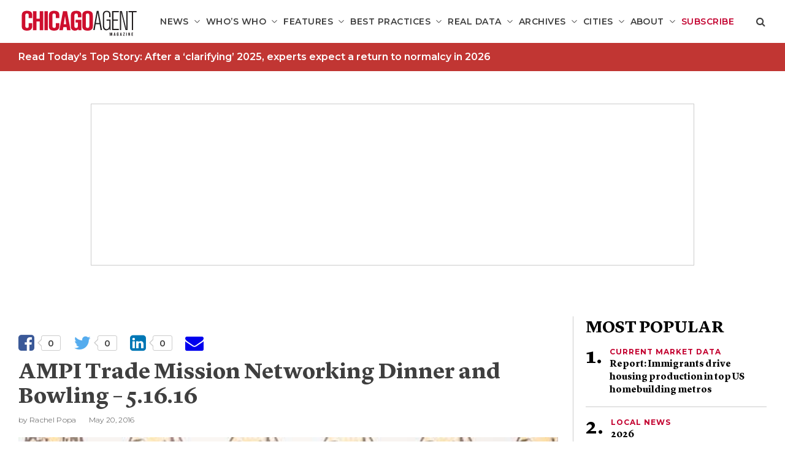

--- FILE ---
content_type: text/html; charset=UTF-8
request_url: https://chicagoagentmagazine.com/slideshows/ampi-trade-mission-networking-dinner-bowling-5-16-16/
body_size: 20691
content:
<!DOCTYPE html>
<!--[if lt IE 7]>      <html class="no-js lt-ie9 lt-ie8 lt-ie7"  lang="en-US"> <![endif]-->
<!--[if IE 7]>         <html class="no-js lt-ie9 lt-ie8"  lang="en-US"> <![endif]-->
<!--[if IE 8]>         <html class="no-js lt-ie9"  lang="en-US"> <![endif]-->
<!--[if gt IE 8]><!--> <html class="no-js" lang="en-US"> <!--<![endif]-->
<head>
    <meta charset="UTF-8">
<script type="text/javascript">
/* <![CDATA[ */
var gform;gform||(document.addEventListener("gform_main_scripts_loaded",function(){gform.scriptsLoaded=!0}),document.addEventListener("gform/theme/scripts_loaded",function(){gform.themeScriptsLoaded=!0}),window.addEventListener("DOMContentLoaded",function(){gform.domLoaded=!0}),gform={domLoaded:!1,scriptsLoaded:!1,themeScriptsLoaded:!1,isFormEditor:()=>"function"==typeof InitializeEditor,callIfLoaded:function(o){return!(!gform.domLoaded||!gform.scriptsLoaded||!gform.themeScriptsLoaded&&!gform.isFormEditor()||(gform.isFormEditor()&&console.warn("The use of gform.initializeOnLoaded() is deprecated in the form editor context and will be removed in Gravity Forms 3.1."),o(),0))},initializeOnLoaded:function(o){gform.callIfLoaded(o)||(document.addEventListener("gform_main_scripts_loaded",()=>{gform.scriptsLoaded=!0,gform.callIfLoaded(o)}),document.addEventListener("gform/theme/scripts_loaded",()=>{gform.themeScriptsLoaded=!0,gform.callIfLoaded(o)}),window.addEventListener("DOMContentLoaded",()=>{gform.domLoaded=!0,gform.callIfLoaded(o)}))},hooks:{action:{},filter:{}},addAction:function(o,r,e,t){gform.addHook("action",o,r,e,t)},addFilter:function(o,r,e,t){gform.addHook("filter",o,r,e,t)},doAction:function(o){gform.doHook("action",o,arguments)},applyFilters:function(o){return gform.doHook("filter",o,arguments)},removeAction:function(o,r){gform.removeHook("action",o,r)},removeFilter:function(o,r,e){gform.removeHook("filter",o,r,e)},addHook:function(o,r,e,t,n){null==gform.hooks[o][r]&&(gform.hooks[o][r]=[]);var d=gform.hooks[o][r];null==n&&(n=r+"_"+d.length),gform.hooks[o][r].push({tag:n,callable:e,priority:t=null==t?10:t})},doHook:function(r,o,e){var t;if(e=Array.prototype.slice.call(e,1),null!=gform.hooks[r][o]&&((o=gform.hooks[r][o]).sort(function(o,r){return o.priority-r.priority}),o.forEach(function(o){"function"!=typeof(t=o.callable)&&(t=window[t]),"action"==r?t.apply(null,e):e[0]=t.apply(null,e)})),"filter"==r)return e[0]},removeHook:function(o,r,t,n){var e;null!=gform.hooks[o][r]&&(e=(e=gform.hooks[o][r]).filter(function(o,r,e){return!!(null!=n&&n!=o.tag||null!=t&&t!=o.priority)}),gform.hooks[o][r]=e)}});
/* ]]> */
</script>

    <meta http-equiv="X-UA-Compatible" content="IE=edge"/>
    <meta name="viewport" content="width=device-width">
    <!--        <meta name="viewport" content="width=device-width, initial-scale=1.0, maximum-scale=1.0, user-scalable=no" />-->
    <title>AMPI Trade Mission Networking Dinner and Bowling - 5.16.16 - Chicago Agent Magazine</title>
    <link href="https://s29980.pcdn.co/wp-content/uploads/2018/08/Chicago-logo-square-01.png" rel="shortcut icon">
    <link rel="pingback" href="https://chicagoagentmagazine.com/xmlrpc.php">
    <meta name='robots' content='index, follow, max-image-preview:large, max-snippet:-1, max-video-preview:-1' />
	<style>img:is([sizes="auto" i], [sizes^="auto," i]) { contain-intrinsic-size: 3000px 1500px }</style>
	
<!-- Google Tag Manager for WordPress by gtm4wp.com -->
<script data-cfasync="false" data-pagespeed-no-defer>
	var gtm4wp_datalayer_name = "dataLayer";
	var dataLayer = dataLayer || [];
</script>
<!-- End Google Tag Manager for WordPress by gtm4wp.com -->
	<!-- This site is optimized with the Yoast SEO plugin v26.8 - https://yoast.com/product/yoast-seo-wordpress/ -->
	<link rel="canonical" href="https://chicagoagentmagazine.com/slideshows/ampi-trade-mission-networking-dinner-bowling-5-16-16/" />
	<meta property="og:locale" content="en_US" />
	<meta property="og:type" content="article" />
	<meta property="og:title" content="AMPI Trade Mission Networking Dinner and Bowling - 5.16.16 - Chicago Agent Magazine" />
	<meta property="og:description" content="The Asociación Mexicana de Profesionales Inmobiliarios (AMPI) held a networking dinner for AMPI members..." />
	<meta property="og:url" content="https://chicagoagentmagazine.com/slideshows/ampi-trade-mission-networking-dinner-bowling-5-16-16/" />
	<meta property="og:site_name" content="Chicago Agent Magazine" />
	<meta property="article:publisher" content="https://www.facebook.com/ChicagoAgentMagazine" />
	<meta property="article:modified_time" content="2016-11-30T21:58:49+00:00" />
	<meta name="twitter:card" content="summary_large_image" />
	<meta name="twitter:site" content="@ChicagoAgentMag" />
	<script type="application/ld+json" class="yoast-schema-graph">{"@context":"https://schema.org","@graph":[{"@type":"WebPage","@id":"https://chicagoagentmagazine.com/slideshows/ampi-trade-mission-networking-dinner-bowling-5-16-16/","url":"https://chicagoagentmagazine.com/slideshows/ampi-trade-mission-networking-dinner-bowling-5-16-16/","name":"AMPI Trade Mission Networking Dinner and Bowling - 5.16.16 - Chicago Agent Magazine","isPartOf":{"@id":"https://chicagoagentmagazine.com/#website"},"datePublished":"2016-05-20T20:04:45+00:00","dateModified":"2016-11-30T21:58:49+00:00","breadcrumb":{"@id":"https://chicagoagentmagazine.com/slideshows/ampi-trade-mission-networking-dinner-bowling-5-16-16/#breadcrumb"},"inLanguage":"en-US","potentialAction":[{"@type":"ReadAction","target":["https://chicagoagentmagazine.com/slideshows/ampi-trade-mission-networking-dinner-bowling-5-16-16/"]}]},{"@type":"BreadcrumbList","@id":"https://chicagoagentmagazine.com/slideshows/ampi-trade-mission-networking-dinner-bowling-5-16-16/#breadcrumb","itemListElement":[{"@type":"ListItem","position":1,"name":"Home","item":"https://chicagoagentmagazine.com/"},{"@type":"ListItem","position":2,"name":"AMPI Trade Mission Networking Dinner and Bowling &#8211; 5.16.16"}]},{"@type":"WebSite","@id":"https://chicagoagentmagazine.com/#website","url":"https://chicagoagentmagazine.com/","name":"Chicago Agent Magazine","description":"For the well-informed real estate pro","publisher":{"@id":"https://chicagoagentmagazine.com/#organization"},"potentialAction":[{"@type":"SearchAction","target":{"@type":"EntryPoint","urlTemplate":"https://chicagoagentmagazine.com/?s={search_term_string}"},"query-input":{"@type":"PropertyValueSpecification","valueRequired":true,"valueName":"search_term_string"}}],"inLanguage":"en-US"},{"@type":"Organization","@id":"https://chicagoagentmagazine.com/#organization","name":"Chicago Agent","url":"https://chicagoagentmagazine.com/","logo":{"@type":"ImageObject","inLanguage":"en-US","@id":"https://chicagoagentmagazine.com/#/schema/logo/image/","url":"https://s29980.pcdn.co/wp-content/uploads/2019/05/Chicago-logo-square-2019.jpg","contentUrl":"https://s29980.pcdn.co/wp-content/uploads/2019/05/Chicago-logo-square-2019.jpg","width":512,"height":512,"caption":"Chicago Agent"},"image":{"@id":"https://chicagoagentmagazine.com/#/schema/logo/image/"},"sameAs":["https://www.facebook.com/ChicagoAgentMagazine","https://x.com/ChicagoAgentMag","https://www.instagram.com/chicagoagentmagazine/","https://www.linkedin.com/company/chicago-agent-mag/?viewAsMember=true","https://www.pinterest.com/camagazine/"]}]}</script>
	<!-- / Yoast SEO plugin. -->


<link rel='dns-prefetch' href='//platform-api.sharethis.com' />
<script type="text/javascript" id="wpp-js" src="https://s29980.pcdn.co/wp-content/plugins/wordpress-popular-posts/assets/js/wpp.min.js?ver=7.3.6" data-sampling="1" data-sampling-rate="100" data-api-url="https://chicagoagentmagazine.com/wp-json/wordpress-popular-posts" data-post-id="100266" data-token="323e19078e" data-lang="0" data-debug="0"></script>
		<!-- This site uses the Google Analytics by ExactMetrics plugin v8.11.1 - Using Analytics tracking - https://www.exactmetrics.com/ -->
							<script src="//www.googletagmanager.com/gtag/js?id=G-H1QHBEMK4H"  data-cfasync="false" data-wpfc-render="false" type="text/javascript" async></script>
			<script data-cfasync="false" data-wpfc-render="false" type="text/javascript">
				var em_version = '8.11.1';
				var em_track_user = true;
				var em_no_track_reason = '';
								var ExactMetricsDefaultLocations = {"page_location":"https:\/\/chicagoagentmagazine.com\/slideshows\/ampi-trade-mission-networking-dinner-bowling-5-16-16\/"};
								if ( typeof ExactMetricsPrivacyGuardFilter === 'function' ) {
					var ExactMetricsLocations = (typeof ExactMetricsExcludeQuery === 'object') ? ExactMetricsPrivacyGuardFilter( ExactMetricsExcludeQuery ) : ExactMetricsPrivacyGuardFilter( ExactMetricsDefaultLocations );
				} else {
					var ExactMetricsLocations = (typeof ExactMetricsExcludeQuery === 'object') ? ExactMetricsExcludeQuery : ExactMetricsDefaultLocations;
				}

								var disableStrs = [
										'ga-disable-G-H1QHBEMK4H',
									];

				/* Function to detect opted out users */
				function __gtagTrackerIsOptedOut() {
					for (var index = 0; index < disableStrs.length; index++) {
						if (document.cookie.indexOf(disableStrs[index] + '=true') > -1) {
							return true;
						}
					}

					return false;
				}

				/* Disable tracking if the opt-out cookie exists. */
				if (__gtagTrackerIsOptedOut()) {
					for (var index = 0; index < disableStrs.length; index++) {
						window[disableStrs[index]] = true;
					}
				}

				/* Opt-out function */
				function __gtagTrackerOptout() {
					for (var index = 0; index < disableStrs.length; index++) {
						document.cookie = disableStrs[index] + '=true; expires=Thu, 31 Dec 2099 23:59:59 UTC; path=/';
						window[disableStrs[index]] = true;
					}
				}

				if ('undefined' === typeof gaOptout) {
					function gaOptout() {
						__gtagTrackerOptout();
					}
				}
								window.dataLayer = window.dataLayer || [];

				window.ExactMetricsDualTracker = {
					helpers: {},
					trackers: {},
				};
				if (em_track_user) {
					function __gtagDataLayer() {
						dataLayer.push(arguments);
					}

					function __gtagTracker(type, name, parameters) {
						if (!parameters) {
							parameters = {};
						}

						if (parameters.send_to) {
							__gtagDataLayer.apply(null, arguments);
							return;
						}

						if (type === 'event') {
														parameters.send_to = exactmetrics_frontend.v4_id;
							var hookName = name;
							if (typeof parameters['event_category'] !== 'undefined') {
								hookName = parameters['event_category'] + ':' + name;
							}

							if (typeof ExactMetricsDualTracker.trackers[hookName] !== 'undefined') {
								ExactMetricsDualTracker.trackers[hookName](parameters);
							} else {
								__gtagDataLayer('event', name, parameters);
							}
							
						} else {
							__gtagDataLayer.apply(null, arguments);
						}
					}

					__gtagTracker('js', new Date());
					__gtagTracker('set', {
						'developer_id.dNDMyYj': true,
											});
					if ( ExactMetricsLocations.page_location ) {
						__gtagTracker('set', ExactMetricsLocations);
					}
										__gtagTracker('config', 'G-H1QHBEMK4H', {"forceSSL":"true"} );
										window.gtag = __gtagTracker;										(function () {
						/* https://developers.google.com/analytics/devguides/collection/analyticsjs/ */
						/* ga and __gaTracker compatibility shim. */
						var noopfn = function () {
							return null;
						};
						var newtracker = function () {
							return new Tracker();
						};
						var Tracker = function () {
							return null;
						};
						var p = Tracker.prototype;
						p.get = noopfn;
						p.set = noopfn;
						p.send = function () {
							var args = Array.prototype.slice.call(arguments);
							args.unshift('send');
							__gaTracker.apply(null, args);
						};
						var __gaTracker = function () {
							var len = arguments.length;
							if (len === 0) {
								return;
							}
							var f = arguments[len - 1];
							if (typeof f !== 'object' || f === null || typeof f.hitCallback !== 'function') {
								if ('send' === arguments[0]) {
									var hitConverted, hitObject = false, action;
									if ('event' === arguments[1]) {
										if ('undefined' !== typeof arguments[3]) {
											hitObject = {
												'eventAction': arguments[3],
												'eventCategory': arguments[2],
												'eventLabel': arguments[4],
												'value': arguments[5] ? arguments[5] : 1,
											}
										}
									}
									if ('pageview' === arguments[1]) {
										if ('undefined' !== typeof arguments[2]) {
											hitObject = {
												'eventAction': 'page_view',
												'page_path': arguments[2],
											}
										}
									}
									if (typeof arguments[2] === 'object') {
										hitObject = arguments[2];
									}
									if (typeof arguments[5] === 'object') {
										Object.assign(hitObject, arguments[5]);
									}
									if ('undefined' !== typeof arguments[1].hitType) {
										hitObject = arguments[1];
										if ('pageview' === hitObject.hitType) {
											hitObject.eventAction = 'page_view';
										}
									}
									if (hitObject) {
										action = 'timing' === arguments[1].hitType ? 'timing_complete' : hitObject.eventAction;
										hitConverted = mapArgs(hitObject);
										__gtagTracker('event', action, hitConverted);
									}
								}
								return;
							}

							function mapArgs(args) {
								var arg, hit = {};
								var gaMap = {
									'eventCategory': 'event_category',
									'eventAction': 'event_action',
									'eventLabel': 'event_label',
									'eventValue': 'event_value',
									'nonInteraction': 'non_interaction',
									'timingCategory': 'event_category',
									'timingVar': 'name',
									'timingValue': 'value',
									'timingLabel': 'event_label',
									'page': 'page_path',
									'location': 'page_location',
									'title': 'page_title',
									'referrer' : 'page_referrer',
								};
								for (arg in args) {
																		if (!(!args.hasOwnProperty(arg) || !gaMap.hasOwnProperty(arg))) {
										hit[gaMap[arg]] = args[arg];
									} else {
										hit[arg] = args[arg];
									}
								}
								return hit;
							}

							try {
								f.hitCallback();
							} catch (ex) {
							}
						};
						__gaTracker.create = newtracker;
						__gaTracker.getByName = newtracker;
						__gaTracker.getAll = function () {
							return [];
						};
						__gaTracker.remove = noopfn;
						__gaTracker.loaded = true;
						window['__gaTracker'] = __gaTracker;
					})();
									} else {
										console.log("");
					(function () {
						function __gtagTracker() {
							return null;
						}

						window['__gtagTracker'] = __gtagTracker;
						window['gtag'] = __gtagTracker;
					})();
									}
			</script>
							<!-- / Google Analytics by ExactMetrics -->
		<script type="text/javascript">
/* <![CDATA[ */
window._wpemojiSettings = {"baseUrl":"https:\/\/s.w.org\/images\/core\/emoji\/16.0.1\/72x72\/","ext":".png","svgUrl":"https:\/\/s.w.org\/images\/core\/emoji\/16.0.1\/svg\/","svgExt":".svg","source":{"concatemoji":"https:\/\/s29980.pcdn.co\/wp-includes\/js\/wp-emoji-release.min.js?ver=6.8.3"}};
/*! This file is auto-generated */
!function(s,n){var o,i,e;function c(e){try{var t={supportTests:e,timestamp:(new Date).valueOf()};sessionStorage.setItem(o,JSON.stringify(t))}catch(e){}}function p(e,t,n){e.clearRect(0,0,e.canvas.width,e.canvas.height),e.fillText(t,0,0);var t=new Uint32Array(e.getImageData(0,0,e.canvas.width,e.canvas.height).data),a=(e.clearRect(0,0,e.canvas.width,e.canvas.height),e.fillText(n,0,0),new Uint32Array(e.getImageData(0,0,e.canvas.width,e.canvas.height).data));return t.every(function(e,t){return e===a[t]})}function u(e,t){e.clearRect(0,0,e.canvas.width,e.canvas.height),e.fillText(t,0,0);for(var n=e.getImageData(16,16,1,1),a=0;a<n.data.length;a++)if(0!==n.data[a])return!1;return!0}function f(e,t,n,a){switch(t){case"flag":return n(e,"\ud83c\udff3\ufe0f\u200d\u26a7\ufe0f","\ud83c\udff3\ufe0f\u200b\u26a7\ufe0f")?!1:!n(e,"\ud83c\udde8\ud83c\uddf6","\ud83c\udde8\u200b\ud83c\uddf6")&&!n(e,"\ud83c\udff4\udb40\udc67\udb40\udc62\udb40\udc65\udb40\udc6e\udb40\udc67\udb40\udc7f","\ud83c\udff4\u200b\udb40\udc67\u200b\udb40\udc62\u200b\udb40\udc65\u200b\udb40\udc6e\u200b\udb40\udc67\u200b\udb40\udc7f");case"emoji":return!a(e,"\ud83e\udedf")}return!1}function g(e,t,n,a){var r="undefined"!=typeof WorkerGlobalScope&&self instanceof WorkerGlobalScope?new OffscreenCanvas(300,150):s.createElement("canvas"),o=r.getContext("2d",{willReadFrequently:!0}),i=(o.textBaseline="top",o.font="600 32px Arial",{});return e.forEach(function(e){i[e]=t(o,e,n,a)}),i}function t(e){var t=s.createElement("script");t.src=e,t.defer=!0,s.head.appendChild(t)}"undefined"!=typeof Promise&&(o="wpEmojiSettingsSupports",i=["flag","emoji"],n.supports={everything:!0,everythingExceptFlag:!0},e=new Promise(function(e){s.addEventListener("DOMContentLoaded",e,{once:!0})}),new Promise(function(t){var n=function(){try{var e=JSON.parse(sessionStorage.getItem(o));if("object"==typeof e&&"number"==typeof e.timestamp&&(new Date).valueOf()<e.timestamp+604800&&"object"==typeof e.supportTests)return e.supportTests}catch(e){}return null}();if(!n){if("undefined"!=typeof Worker&&"undefined"!=typeof OffscreenCanvas&&"undefined"!=typeof URL&&URL.createObjectURL&&"undefined"!=typeof Blob)try{var e="postMessage("+g.toString()+"("+[JSON.stringify(i),f.toString(),p.toString(),u.toString()].join(",")+"));",a=new Blob([e],{type:"text/javascript"}),r=new Worker(URL.createObjectURL(a),{name:"wpTestEmojiSupports"});return void(r.onmessage=function(e){c(n=e.data),r.terminate(),t(n)})}catch(e){}c(n=g(i,f,p,u))}t(n)}).then(function(e){for(var t in e)n.supports[t]=e[t],n.supports.everything=n.supports.everything&&n.supports[t],"flag"!==t&&(n.supports.everythingExceptFlag=n.supports.everythingExceptFlag&&n.supports[t]);n.supports.everythingExceptFlag=n.supports.everythingExceptFlag&&!n.supports.flag,n.DOMReady=!1,n.readyCallback=function(){n.DOMReady=!0}}).then(function(){return e}).then(function(){var e;n.supports.everything||(n.readyCallback(),(e=n.source||{}).concatemoji?t(e.concatemoji):e.wpemoji&&e.twemoji&&(t(e.twemoji),t(e.wpemoji)))}))}((window,document),window._wpemojiSettings);
/* ]]> */
</script>
<style id='wp-emoji-styles-inline-css' type='text/css'>

	img.wp-smiley, img.emoji {
		display: inline !important;
		border: none !important;
		box-shadow: none !important;
		height: 1em !important;
		width: 1em !important;
		margin: 0 0.07em !important;
		vertical-align: -0.1em !important;
		background: none !important;
		padding: 0 !important;
	}
</style>
<link rel='stylesheet' id='wp-block-library-css' href='https://s29980.pcdn.co/wp-includes/css/dist/block-library/style.min.css?ver=6.8.3' type='text/css' media='all' />
<style id='classic-theme-styles-inline-css' type='text/css'>
/*! This file is auto-generated */
.wp-block-button__link{color:#fff;background-color:#32373c;border-radius:9999px;box-shadow:none;text-decoration:none;padding:calc(.667em + 2px) calc(1.333em + 2px);font-size:1.125em}.wp-block-file__button{background:#32373c;color:#fff;text-decoration:none}
</style>
<link rel='stylesheet' id='wp-components-css' href='https://s29980.pcdn.co/wp-includes/css/dist/components/style.min.css?ver=6.8.3' type='text/css' media='all' />
<link rel='stylesheet' id='wp-preferences-css' href='https://s29980.pcdn.co/wp-includes/css/dist/preferences/style.min.css?ver=6.8.3' type='text/css' media='all' />
<link rel='stylesheet' id='wp-block-editor-css' href='https://s29980.pcdn.co/wp-includes/css/dist/block-editor/style.min.css?ver=6.8.3' type='text/css' media='all' />
<link rel='stylesheet' id='popup-maker-block-library-style-css' href='https://s29980.pcdn.co/wp-content/plugins/popup-maker/dist/packages/block-library-style.css?ver=dbea705cfafe089d65f1' type='text/css' media='all' />
<style id='global-styles-inline-css' type='text/css'>
:root{--wp--preset--aspect-ratio--square: 1;--wp--preset--aspect-ratio--4-3: 4/3;--wp--preset--aspect-ratio--3-4: 3/4;--wp--preset--aspect-ratio--3-2: 3/2;--wp--preset--aspect-ratio--2-3: 2/3;--wp--preset--aspect-ratio--16-9: 16/9;--wp--preset--aspect-ratio--9-16: 9/16;--wp--preset--color--black: #000000;--wp--preset--color--cyan-bluish-gray: #abb8c3;--wp--preset--color--white: #ffffff;--wp--preset--color--pale-pink: #f78da7;--wp--preset--color--vivid-red: #cf2e2e;--wp--preset--color--luminous-vivid-orange: #ff6900;--wp--preset--color--luminous-vivid-amber: #fcb900;--wp--preset--color--light-green-cyan: #7bdcb5;--wp--preset--color--vivid-green-cyan: #00d084;--wp--preset--color--pale-cyan-blue: #8ed1fc;--wp--preset--color--vivid-cyan-blue: #0693e3;--wp--preset--color--vivid-purple: #9b51e0;--wp--preset--gradient--vivid-cyan-blue-to-vivid-purple: linear-gradient(135deg,rgba(6,147,227,1) 0%,rgb(155,81,224) 100%);--wp--preset--gradient--light-green-cyan-to-vivid-green-cyan: linear-gradient(135deg,rgb(122,220,180) 0%,rgb(0,208,130) 100%);--wp--preset--gradient--luminous-vivid-amber-to-luminous-vivid-orange: linear-gradient(135deg,rgba(252,185,0,1) 0%,rgba(255,105,0,1) 100%);--wp--preset--gradient--luminous-vivid-orange-to-vivid-red: linear-gradient(135deg,rgba(255,105,0,1) 0%,rgb(207,46,46) 100%);--wp--preset--gradient--very-light-gray-to-cyan-bluish-gray: linear-gradient(135deg,rgb(238,238,238) 0%,rgb(169,184,195) 100%);--wp--preset--gradient--cool-to-warm-spectrum: linear-gradient(135deg,rgb(74,234,220) 0%,rgb(151,120,209) 20%,rgb(207,42,186) 40%,rgb(238,44,130) 60%,rgb(251,105,98) 80%,rgb(254,248,76) 100%);--wp--preset--gradient--blush-light-purple: linear-gradient(135deg,rgb(255,206,236) 0%,rgb(152,150,240) 100%);--wp--preset--gradient--blush-bordeaux: linear-gradient(135deg,rgb(254,205,165) 0%,rgb(254,45,45) 50%,rgb(107,0,62) 100%);--wp--preset--gradient--luminous-dusk: linear-gradient(135deg,rgb(255,203,112) 0%,rgb(199,81,192) 50%,rgb(65,88,208) 100%);--wp--preset--gradient--pale-ocean: linear-gradient(135deg,rgb(255,245,203) 0%,rgb(182,227,212) 50%,rgb(51,167,181) 100%);--wp--preset--gradient--electric-grass: linear-gradient(135deg,rgb(202,248,128) 0%,rgb(113,206,126) 100%);--wp--preset--gradient--midnight: linear-gradient(135deg,rgb(2,3,129) 0%,rgb(40,116,252) 100%);--wp--preset--font-size--small: 13px;--wp--preset--font-size--medium: 20px;--wp--preset--font-size--large: 36px;--wp--preset--font-size--x-large: 42px;--wp--preset--spacing--20: 0.44rem;--wp--preset--spacing--30: 0.67rem;--wp--preset--spacing--40: 1rem;--wp--preset--spacing--50: 1.5rem;--wp--preset--spacing--60: 2.25rem;--wp--preset--spacing--70: 3.38rem;--wp--preset--spacing--80: 5.06rem;--wp--preset--shadow--natural: 6px 6px 9px rgba(0, 0, 0, 0.2);--wp--preset--shadow--deep: 12px 12px 50px rgba(0, 0, 0, 0.4);--wp--preset--shadow--sharp: 6px 6px 0px rgba(0, 0, 0, 0.2);--wp--preset--shadow--outlined: 6px 6px 0px -3px rgba(255, 255, 255, 1), 6px 6px rgba(0, 0, 0, 1);--wp--preset--shadow--crisp: 6px 6px 0px rgba(0, 0, 0, 1);}:where(.is-layout-flex){gap: 0.5em;}:where(.is-layout-grid){gap: 0.5em;}body .is-layout-flex{display: flex;}.is-layout-flex{flex-wrap: wrap;align-items: center;}.is-layout-flex > :is(*, div){margin: 0;}body .is-layout-grid{display: grid;}.is-layout-grid > :is(*, div){margin: 0;}:where(.wp-block-columns.is-layout-flex){gap: 2em;}:where(.wp-block-columns.is-layout-grid){gap: 2em;}:where(.wp-block-post-template.is-layout-flex){gap: 1.25em;}:where(.wp-block-post-template.is-layout-grid){gap: 1.25em;}.has-black-color{color: var(--wp--preset--color--black) !important;}.has-cyan-bluish-gray-color{color: var(--wp--preset--color--cyan-bluish-gray) !important;}.has-white-color{color: var(--wp--preset--color--white) !important;}.has-pale-pink-color{color: var(--wp--preset--color--pale-pink) !important;}.has-vivid-red-color{color: var(--wp--preset--color--vivid-red) !important;}.has-luminous-vivid-orange-color{color: var(--wp--preset--color--luminous-vivid-orange) !important;}.has-luminous-vivid-amber-color{color: var(--wp--preset--color--luminous-vivid-amber) !important;}.has-light-green-cyan-color{color: var(--wp--preset--color--light-green-cyan) !important;}.has-vivid-green-cyan-color{color: var(--wp--preset--color--vivid-green-cyan) !important;}.has-pale-cyan-blue-color{color: var(--wp--preset--color--pale-cyan-blue) !important;}.has-vivid-cyan-blue-color{color: var(--wp--preset--color--vivid-cyan-blue) !important;}.has-vivid-purple-color{color: var(--wp--preset--color--vivid-purple) !important;}.has-black-background-color{background-color: var(--wp--preset--color--black) !important;}.has-cyan-bluish-gray-background-color{background-color: var(--wp--preset--color--cyan-bluish-gray) !important;}.has-white-background-color{background-color: var(--wp--preset--color--white) !important;}.has-pale-pink-background-color{background-color: var(--wp--preset--color--pale-pink) !important;}.has-vivid-red-background-color{background-color: var(--wp--preset--color--vivid-red) !important;}.has-luminous-vivid-orange-background-color{background-color: var(--wp--preset--color--luminous-vivid-orange) !important;}.has-luminous-vivid-amber-background-color{background-color: var(--wp--preset--color--luminous-vivid-amber) !important;}.has-light-green-cyan-background-color{background-color: var(--wp--preset--color--light-green-cyan) !important;}.has-vivid-green-cyan-background-color{background-color: var(--wp--preset--color--vivid-green-cyan) !important;}.has-pale-cyan-blue-background-color{background-color: var(--wp--preset--color--pale-cyan-blue) !important;}.has-vivid-cyan-blue-background-color{background-color: var(--wp--preset--color--vivid-cyan-blue) !important;}.has-vivid-purple-background-color{background-color: var(--wp--preset--color--vivid-purple) !important;}.has-black-border-color{border-color: var(--wp--preset--color--black) !important;}.has-cyan-bluish-gray-border-color{border-color: var(--wp--preset--color--cyan-bluish-gray) !important;}.has-white-border-color{border-color: var(--wp--preset--color--white) !important;}.has-pale-pink-border-color{border-color: var(--wp--preset--color--pale-pink) !important;}.has-vivid-red-border-color{border-color: var(--wp--preset--color--vivid-red) !important;}.has-luminous-vivid-orange-border-color{border-color: var(--wp--preset--color--luminous-vivid-orange) !important;}.has-luminous-vivid-amber-border-color{border-color: var(--wp--preset--color--luminous-vivid-amber) !important;}.has-light-green-cyan-border-color{border-color: var(--wp--preset--color--light-green-cyan) !important;}.has-vivid-green-cyan-border-color{border-color: var(--wp--preset--color--vivid-green-cyan) !important;}.has-pale-cyan-blue-border-color{border-color: var(--wp--preset--color--pale-cyan-blue) !important;}.has-vivid-cyan-blue-border-color{border-color: var(--wp--preset--color--vivid-cyan-blue) !important;}.has-vivid-purple-border-color{border-color: var(--wp--preset--color--vivid-purple) !important;}.has-vivid-cyan-blue-to-vivid-purple-gradient-background{background: var(--wp--preset--gradient--vivid-cyan-blue-to-vivid-purple) !important;}.has-light-green-cyan-to-vivid-green-cyan-gradient-background{background: var(--wp--preset--gradient--light-green-cyan-to-vivid-green-cyan) !important;}.has-luminous-vivid-amber-to-luminous-vivid-orange-gradient-background{background: var(--wp--preset--gradient--luminous-vivid-amber-to-luminous-vivid-orange) !important;}.has-luminous-vivid-orange-to-vivid-red-gradient-background{background: var(--wp--preset--gradient--luminous-vivid-orange-to-vivid-red) !important;}.has-very-light-gray-to-cyan-bluish-gray-gradient-background{background: var(--wp--preset--gradient--very-light-gray-to-cyan-bluish-gray) !important;}.has-cool-to-warm-spectrum-gradient-background{background: var(--wp--preset--gradient--cool-to-warm-spectrum) !important;}.has-blush-light-purple-gradient-background{background: var(--wp--preset--gradient--blush-light-purple) !important;}.has-blush-bordeaux-gradient-background{background: var(--wp--preset--gradient--blush-bordeaux) !important;}.has-luminous-dusk-gradient-background{background: var(--wp--preset--gradient--luminous-dusk) !important;}.has-pale-ocean-gradient-background{background: var(--wp--preset--gradient--pale-ocean) !important;}.has-electric-grass-gradient-background{background: var(--wp--preset--gradient--electric-grass) !important;}.has-midnight-gradient-background{background: var(--wp--preset--gradient--midnight) !important;}.has-small-font-size{font-size: var(--wp--preset--font-size--small) !important;}.has-medium-font-size{font-size: var(--wp--preset--font-size--medium) !important;}.has-large-font-size{font-size: var(--wp--preset--font-size--large) !important;}.has-x-large-font-size{font-size: var(--wp--preset--font-size--x-large) !important;}
:where(.wp-block-post-template.is-layout-flex){gap: 1.25em;}:where(.wp-block-post-template.is-layout-grid){gap: 1.25em;}
:where(.wp-block-columns.is-layout-flex){gap: 2em;}:where(.wp-block-columns.is-layout-grid){gap: 2em;}
:root :where(.wp-block-pullquote){font-size: 1.5em;line-height: 1.6;}
</style>
<link rel='stylesheet' id='tp_twitter_plugin_css-css' href='https://s29980.pcdn.co/wp-content/plugins/magazine-tweets-widget/tp_twitter_plugin.css?ver=1.0' type='text/css' media='screen' />
<link rel='stylesheet' id='ce_responsive-css' href='https://s29980.pcdn.co/wp-content/plugins/simple-embed-code/css/video-container.min.css?ver=2.5.1' type='text/css' media='all' />
<link rel='stylesheet' id='wp-polls-css' href='https://s29980.pcdn.co/wp-content/plugins/wp-polls/polls-css.css?ver=2.77.3' type='text/css' media='all' />
<style id='wp-polls-inline-css' type='text/css'>
.wp-polls .pollbar {
	margin: 1px;
	font-size: 6px;
	line-height: 8px;
	height: 8px;
	background-image: url('https://s29980.pcdn.co/wp-content/plugins/wp-polls/images/default/pollbg.gif');
	border: 1px solid #c8c8c8;
}

</style>
<link rel='stylesheet' id='wp-postratings-css' href='https://s29980.pcdn.co/wp-content/plugins/wp-postratings/css/postratings-css.css?ver=1.91.2' type='text/css' media='all' />
<link rel='stylesheet' id='sitecare-toolkit-css' href='https://s29980.pcdn.co/wp-content/plugins/sitecare-toolkit/public/css/sitecare-toolkit-public.min.css?ver=0.3.2' type='text/css' media='all' />
<link rel='stylesheet' id='wordpress-popular-posts-css-css' href='https://s29980.pcdn.co/wp-content/plugins/wordpress-popular-posts/assets/css/wpp.css?ver=7.3.6' type='text/css' media='all' />
<link rel='stylesheet' id='agent-magazine-css' href='https://s29980.pcdn.co/wp-content/themes/agent-magazine/style.css?ver=6.8.3' type='text/css' media='all' />
<link rel='stylesheet' id='chicago-agent-child-css' href='https://s29980.pcdn.co/wp-content/themes/chicago-agent-child/style.css?ver=1.0' type='text/css' media='all' />
<link rel='stylesheet' id='main-css' href='https://s29980.pcdn.co/wp-content/themes/agent-magazine/assets/css/main.css?ver=1.0' type='text/css' media='all' />
<link rel='stylesheet' id='colorbox-css' href='https://s29980.pcdn.co/wp-content/plugins/lightbox-gallery/colorbox/example1/colorbox.css?ver=6.8.3' type='text/css' media='all' />
<script type="text/javascript" src="https://s29980.pcdn.co/wp-includes/js/jquery/jquery.min.js?ver=3.7.1" id="jquery-core-js"></script>
<script type="text/javascript" src="https://s29980.pcdn.co/wp-includes/js/jquery/jquery-migrate.min.js?ver=3.4.1" id="jquery-migrate-js"></script>
<script type="text/javascript" src="https://s29980.pcdn.co/wp-content/plugins/svg-support/vendor/DOMPurify/DOMPurify.min.js?ver=2.5.8" id="bodhi-dompurify-library-js"></script>
<script type="text/javascript" src="https://s29980.pcdn.co/wp-content/plugins/google-analytics-dashboard-for-wp/assets/js/frontend-gtag.min.js?ver=8.11.1" id="exactmetrics-frontend-script-js" async="async" data-wp-strategy="async"></script>
<script data-cfasync="false" data-wpfc-render="false" type="text/javascript" id='exactmetrics-frontend-script-js-extra'>/* <![CDATA[ */
var exactmetrics_frontend = {"js_events_tracking":"true","download_extensions":"zip,mp3,mpeg,pdf,docx,pptx,xlsx,rar","inbound_paths":"[{\"path\":\"\\\/go\\\/\",\"label\":\"affiliate\"},{\"path\":\"\\\/recommend\\\/\",\"label\":\"affiliate\"}]","home_url":"https:\/\/chicagoagentmagazine.com","hash_tracking":"false","v4_id":"G-H1QHBEMK4H"};/* ]]> */
</script>
<script type="text/javascript" id="bodhi_svg_inline-js-extra">
/* <![CDATA[ */
var svgSettings = {"skipNested":""};
/* ]]> */
</script>
<script type="text/javascript" src="https://s29980.pcdn.co/wp-content/plugins/svg-support/js/min/svgs-inline-min.js" id="bodhi_svg_inline-js"></script>
<script type="text/javascript" id="bodhi_svg_inline-js-after">
/* <![CDATA[ */
cssTarget={"Bodhi":"img.style-svg","ForceInlineSVG":"style-svg"};ForceInlineSVGActive="false";frontSanitizationEnabled="on";
/* ]]> */
</script>
<script type="text/javascript" src="https://s29980.pcdn.co/wp-content/plugins/sitecare-toolkit/public/js/sitecare-toolkit-public.js?ver=0.3.2" id="sitecare-toolkit-js"></script>
<script type="text/javascript" src="//platform-api.sharethis.com/js/sharethis.js?ver=1#property=5c48076e80b4ba001b1ee650&amp;product=custom-share-buttons" id="sharethis-js"></script>
<link rel="https://api.w.org/" href="https://chicagoagentmagazine.com/wp-json/" /><link rel="EditURI" type="application/rsd+xml" title="RSD" href="https://chicagoagentmagazine.com/xmlrpc.php?rsd" />
<link rel='shortlink' href='https://chicagoagentmagazine.com/?p=100266' />
<link rel="alternate" title="oEmbed (JSON)" type="application/json+oembed" href="https://chicagoagentmagazine.com/wp-json/oembed/1.0/embed?url=https%3A%2F%2Fchicagoagentmagazine.com%2Fslideshows%2Fampi-trade-mission-networking-dinner-bowling-5-16-16%2F" />
<link rel="alternate" title="oEmbed (XML)" type="text/xml+oembed" href="https://chicagoagentmagazine.com/wp-json/oembed/1.0/embed?url=https%3A%2F%2Fchicagoagentmagazine.com%2Fslideshows%2Fampi-trade-mission-networking-dinner-bowling-5-16-16%2F&#038;format=xml" />

<!-- Google Tag Manager for WordPress by gtm4wp.com -->
<!-- GTM Container placement set to footer -->
<script data-cfasync="false" data-pagespeed-no-defer type="text/javascript">
</script>
<!-- End Google Tag Manager for WordPress by gtm4wp.com -->            <style id="wpp-loading-animation-styles">@-webkit-keyframes bgslide{from{background-position-x:0}to{background-position-x:-200%}}@keyframes bgslide{from{background-position-x:0}to{background-position-x:-200%}}.wpp-widget-block-placeholder,.wpp-shortcode-placeholder{margin:0 auto;width:60px;height:3px;background:#dd3737;background:linear-gradient(90deg,#dd3737 0%,#571313 10%,#dd3737 100%);background-size:200% auto;border-radius:3px;-webkit-animation:bgslide 1s infinite linear;animation:bgslide 1s infinite linear}</style>
            <link id='MediaRSS' rel='alternate' type='application/rss+xml' title='NextGEN Gallery RSS Feed' href='https://chicagoagentmagazine.com/wp-content/plugins/nextgen-gallery/src/Legacy/xml/media-rss.php' />
    <script type="text/javascript">
        window.AjaxUrl = 'https://chicagoagentmagazine.com/wp-admin/admin-ajax.php';
    </script>
    <link rel="icon" href="https://s29980.pcdn.co/wp-content/uploads/2019/05/cropped-Chicago-logo-square-2019-32x32.jpg" sizes="32x32" />
<link rel="icon" href="https://s29980.pcdn.co/wp-content/uploads/2019/05/cropped-Chicago-logo-square-2019-192x192.jpg" sizes="192x192" />
<link rel="apple-touch-icon" href="https://s29980.pcdn.co/wp-content/uploads/2019/05/cropped-Chicago-logo-square-2019-180x180.jpg" />
<meta name="msapplication-TileImage" content="https://s29980.pcdn.co/wp-content/uploads/2019/05/cropped-Chicago-logo-square-2019-270x270.jpg" />
</head>
<body class="wp-singular subtext_slideshow-template-default single single-subtext_slideshow postid-100266 wp-theme-agent-magazine wp-child-theme-chicago-agent-child the-scene">
    <div class="site">
        <div id="site_nav_wr">
            <header class="site__header">
                <a href="https://chicagoagentmagazine.com" class="logo"><img alt="c_agent_logo_red" src="https://s29980.pcdn.co/wp-content/uploads/2018/08/c_agent_logo_red.svg" id="logo"></a>
                <div class="menu">
                    <span class="menu__btn"></span>
                    <!--                    <nav>-->
                                        <!--                   </nav>-->

                    <nav id="main-nav">
                        <ul id="main-menu" class="sm sm-mint"><li id="menu-item-126860" class="menu-item menu-item-type-taxonomy menu-item-object-category menu-item-has-children menu-item-126860"><a href="https://chicagoagentmagazine.com/category/news-and-features/">NEWS</a>
<ul class="sub-menu">
	<li id="menu-item-1308504" class="menu-item menu-item-type-custom menu-item-object-custom menu-item-1308504"><a href="https://chicagoagentmagazine.com/category/cat-agent-x/">Agent X</a></li>
	<li id="menu-item-1308499" class="menu-item menu-item-type-custom menu-item-object-custom menu-item-1308499"><a href="https://chicagoagentmagazine.com/category/association-news/">Association News</a></li>
	<li id="menu-item-1290153" class="menu-item menu-item-type-taxonomy menu-item-object-category menu-item-1290153"><a href="https://chicagoagentmagazine.com/category/current-market-data/">Current Market Data</a></li>
	<li id="menu-item-1308502" class="menu-item menu-item-type-custom menu-item-object-custom menu-item-1308502"><a href="https://chicagoagentmagazine.com/category/editors-note/">Editor&#8217;s Note</a></li>
	<li id="menu-item-129426" class="menu-item menu-item-type-taxonomy menu-item-object-category menu-item-129426"><a href="https://chicagoagentmagazine.com/category/news-and-features/local-news/">Local</a></li>
	<li id="menu-item-129427" class="menu-item menu-item-type-taxonomy menu-item-object-category menu-item-129427"><a href="https://chicagoagentmagazine.com/category/news-and-features/news/">National</a></li>
</ul>
</li>
<li id="menu-item-129443" class="menu-item menu-item-type-custom menu-item-object-custom menu-item-has-children menu-item-129443"><a href="https://chicagoagentmagazine.com/whos-who/2025/">Who’s Who</a>
<ul class="sub-menu">
	<li id="menu-item-1319072" class="menu-item menu-item-type-custom menu-item-object-custom menu-item-has-children menu-item-1319072"><a href="https://chicagoagentmagazine.com/whos-who/2025/">Chicago Who&#8217;s Who</a>
	<ul class="sub-menu">
		<li id="menu-item-1319074" class="menu-item menu-item-type-custom menu-item-object-custom menu-item-1319074"><a href="https://chicagoagentmagazine.com/current-issue/vol-10-2013/whos-who-2013/">2013</a></li>
		<li id="menu-item-1319075" class="menu-item menu-item-type-custom menu-item-object-custom menu-item-1319075"><a href="https://chicagoagentmagazine.com/current-issue/vol-11-2014/whos-who-2014/">2014</a></li>
		<li id="menu-item-1319076" class="menu-item menu-item-type-custom menu-item-object-custom menu-item-1319076"><a href="https://chicagoagentmagazine.com/current-issue/vol-12-2015/whos-2015/">2015</a></li>
		<li id="menu-item-1319077" class="menu-item menu-item-type-custom menu-item-object-custom menu-item-1319077"><a href="https://chicagoagentmagazine.com/current-issue/vol-13-2016/whos-who-2016/">2016</a></li>
		<li id="menu-item-1319078" class="menu-item menu-item-type-custom menu-item-object-custom menu-item-1319078"><a href="https://chicagoagentmagazine.com/current-issue/vol-14-2017/whos-who-2017/">2017</a></li>
		<li id="menu-item-1319079" class="menu-item menu-item-type-custom menu-item-object-custom menu-item-1319079"><a href="https://chicagoagentmagazine.com/whos-who-2018/">2018</a></li>
		<li id="menu-item-1319080" class="menu-item menu-item-type-custom menu-item-object-custom menu-item-1319080"><a href="https://chicagoagentmagazine.com/whos-who-2019/">2019</a></li>
		<li id="menu-item-1319081" class="menu-item menu-item-type-custom menu-item-object-custom menu-item-1319081"><a href="https://chicagoagentmagazine.com/whos-who/2020/">2020</a></li>
		<li id="menu-item-1319082" class="menu-item menu-item-type-custom menu-item-object-custom menu-item-1319082"><a href="https://chicagoagentmagazine.com/whos-who/2021/">2021</a></li>
		<li id="menu-item-1319083" class="menu-item menu-item-type-custom menu-item-object-custom menu-item-1319083"><a href="https://chicagoagentmagazine.com/whos-who/2022/">2022</a></li>
		<li id="menu-item-1323954" class="menu-item menu-item-type-custom menu-item-object-custom menu-item-1323954"><a href="https://chicagoagentmagazine.com/whos-who/2023/">2023</a></li>
		<li id="menu-item-1328604" class="menu-item menu-item-type-custom menu-item-object-custom menu-item-1328604"><a href="https://chicagoagentmagazine.com/whos-who/2024/">2024</a></li>
		<li id="menu-item-1332982" class="menu-item menu-item-type-custom menu-item-object-custom menu-item-1332982"><a href="https://chicagoagentmagazine.com/whos-who/2025/">2025</a></li>
	</ul>
</li>
	<li id="menu-item-1319084" class="menu-item menu-item-type-custom menu-item-object-custom menu-item-1319084"><a href="https://atlantaagentmagazine.com/whos-who/2025/">Atlanta Who&#8217;s Who</a></li>
	<li id="menu-item-1319085" class="menu-item menu-item-type-custom menu-item-object-custom menu-item-1319085"><a href="https://bostonagentmagazine.com/whos-who/2025/">Boston Who&#8217;s Who</a></li>
	<li id="menu-item-1329537" class="menu-item menu-item-type-custom menu-item-object-custom menu-item-1329537"><a href="https://dfwagentmagazine.com/whos-who/2026/">DFW Who&#8217;s Who</a></li>
	<li id="menu-item-1319086" class="menu-item menu-item-type-custom menu-item-object-custom menu-item-1319086"><a href="https://houstonagentmagazine.com/whos-who/2025/">Houston Who&#8217;s Who</a></li>
	<li id="menu-item-1319825" class="menu-item menu-item-type-custom menu-item-object-custom menu-item-1319825"><a href="https://chicagoagentmagazine.com/whos-who/2025/region/lake-geneva/">Lake Geneva Who&#8217;s Who</a></li>
	<li id="menu-item-1320764" class="menu-item menu-item-type-custom menu-item-object-custom menu-item-1320764"><a href="https://phoenixagentmagazine.com/whos-who/2025/">Phoenix Who&#8217;s Who</a></li>
	<li id="menu-item-1319087" class="menu-item menu-item-type-custom menu-item-object-custom menu-item-1319087"><a href="https://seattleagentmagazine.com/whos-who/2025/">Seattle Who&#8217;s Who</a></li>
	<li id="menu-item-1319088" class="menu-item menu-item-type-custom menu-item-object-custom menu-item-1319088"><a href="https://southfloridaagentmagazine.com/whos-who/2025/">South Florida Who&#8217;s Who</a></li>
	<li id="menu-item-1320687" class="menu-item menu-item-type-custom menu-item-object-custom menu-item-1320687"><a href="https://chicagoagentmagazine.com/whos-who/2025/region/southwest-michigan-and-northwest-indiana/">SW Michigan &#038; NW Indiana Who&#8217;s Who</a></li>
</ul>
</li>
<li id="menu-item-129434" class="menu-item menu-item-type-taxonomy menu-item-object-category menu-item-has-children menu-item-129434"><a href="https://chicagoagentmagazine.com/category/news-and-features/">Features</a>
<ul class="sub-menu">
	<li id="menu-item-129435" class="menu-item menu-item-type-taxonomy menu-item-object-category menu-item-129435"><a href="https://chicagoagentmagazine.com/category/agent-snapshot/">Agent Snapshot</a></li>
	<li id="menu-item-1308829" class="menu-item menu-item-type-taxonomy menu-item-object-category menu-item-1308829"><a href="https://chicagoagentmagazine.com/category/agents-choice/">Agents&#8217; Choice</a></li>
	<li id="menu-item-1307223" class="menu-item menu-item-type-taxonomy menu-item-object-category menu-item-1307223"><a href="https://chicagoagentmagazine.com/category/company-profile-2/">Company Profile</a></li>
	<li id="menu-item-1319153" class="menu-item menu-item-type-custom menu-item-object-custom menu-item-1319153"><a href="https://chicagoagentmagazine.com/magazine-current-issue/2025/">Cover Stories</a></li>
	<li id="menu-item-129437" class="menu-item menu-item-type-taxonomy menu-item-object-category menu-item-129437"><a href="https://chicagoagentmagazine.com/category/developing-chicagoland/">Developing Chicago</a></li>
	<li id="menu-item-1307755" class="menu-item menu-item-type-taxonomy menu-item-object-category menu-item-1307755"><a href="https://chicagoagentmagazine.com/category/features/executive-insights/">Executive Insights</a></li>
	<li id="menu-item-1315154" class="menu-item menu-item-type-custom menu-item-object-custom menu-item-1315154"><a href="https://chicagoagentmagazine.com/category/housing-scorecard/">Housing Scorecard</a></li>
	<li id="menu-item-1305871" class="menu-item menu-item-type-taxonomy menu-item-object-category menu-item-1305871"><a href="https://chicagoagentmagazine.com/category/lender-snapshot/">Lender Snapshot</a></li>
	<li id="menu-item-129438" class="menu-item menu-item-type-custom menu-item-object-custom menu-item-129438"><a href="/category/listing-of-the-week/">Listing of the week</a></li>
	<li id="menu-item-1309262" class="menu-item menu-item-type-taxonomy menu-item-object-category menu-item-1309262"><a href="https://chicagoagentmagazine.com/category/making-moves/">Making Moves</a></li>
	<li id="menu-item-129439" class="menu-item menu-item-type-taxonomy menu-item-object-category menu-item-129439"><a href="https://chicagoagentmagazine.com/category/my-style/">My Style</a></li>
	<li id="menu-item-1326262" class="menu-item menu-item-type-taxonomy menu-item-object-category menu-item-1326262"><a href="https://chicagoagentmagazine.com/category/partnered/partner-content/">Partner Content</a></li>
	<li id="menu-item-1318714" class="menu-item menu-item-type-custom menu-item-object-custom menu-item-1318714"><a href="https://chicagoagentmagazine.com/2025/12/01/2026-chicagoland-real-estate-predictions/">Predictions</a></li>
	<li id="menu-item-129440" class="menu-item menu-item-type-custom menu-item-object-custom menu-item-129440"><a href="https://chicagoagentmagazine.com/category/sponsored/real-influencers/">Real Influencers</a></li>
	<li id="menu-item-1308501" class="menu-item menu-item-type-custom menu-item-object-custom menu-item-1308501"><a href="https://chicagoagentmagazine.com/category/real-issues/">Real Issues</a></li>
	<li id="menu-item-1303627" class="menu-item menu-item-type-taxonomy menu-item-object-category menu-item-1303627"><a href="https://chicagoagentmagazine.com/category/survey/">Surveys</a></li>
	<li id="menu-item-129424" class="menu-item menu-item-type-custom menu-item-object-custom menu-item-129424"><a href="https://chicagoagentmagazine.com/category/news-and-features/iyb/iyb-tech/">Tech Watch</a></li>
	<li id="menu-item-1308442" class="menu-item menu-item-type-custom menu-item-object-custom menu-item-1308442"><a href="https://chicagoagentmagazine.com/category/technically-speaking/">Technically Speaking</a></li>
	<li id="menu-item-129441" class="menu-item menu-item-type-taxonomy menu-item-object-category menu-item-129441"><a href="https://chicagoagentmagazine.com/category/the-scene/">The Scene</a></li>
	<li id="menu-item-1321294" class="menu-item menu-item-type-taxonomy menu-item-object-category menu-item-1321294"><a href="https://chicagoagentmagazine.com/category/truth-about-agents/">Truth About Agents</a></li>
</ul>
</li>
<li id="menu-item-1290497" class="menu-item menu-item-type-custom menu-item-object-custom menu-item-has-children menu-item-1290497"><a href="#">Best Practices</a>
<ul class="sub-menu">
	<li id="menu-item-129425" class="menu-item menu-item-type-custom menu-item-object-custom menu-item-129425"><a target="_blank" href="http://www.agentedu.com/">AgentEDU</a></li>
	<li id="menu-item-1290154" class="menu-item menu-item-type-custom menu-item-object-custom menu-item-1290154"><a href="https://chicagoagentmagazine.com/category/news-and-features/iyb/">Improving Your Business</a></li>
	<li id="menu-item-1308500" class="menu-item menu-item-type-custom menu-item-object-custom menu-item-1308500"><a href="https://chicagoagentmagazine.com/category/top-coach/">Top Coach</a></li>
</ul>
</li>
<li id="menu-item-1290152" class="menu-item menu-item-type-custom menu-item-object-custom menu-item-has-children menu-item-1290152"><a href="https://chicagoagentmagazine.com/real-estate-data/2025-2/1st-quarter/">Real Data</a>
<ul class="sub-menu">
	<li id="menu-item-1331146" class="menu-item menu-item-type-custom menu-item-object-custom menu-item-1331146"><a href="https://chicagoagentmagazine.com/real-estate-data/2025-2/1st-quarter/">2025</a></li>
	<li id="menu-item-1326358" class="menu-item menu-item-type-custom menu-item-object-custom menu-item-1326358"><a href="https://chicagoagentmagazine.com/real-estate-data/2024-2/year-to-date/">2024</a></li>
	<li id="menu-item-1320852" class="menu-item menu-item-type-custom menu-item-object-custom menu-item-1320852"><a href="https://chicagoagentmagazine.com/real-estate-data/2023-real-data/year-to-date/">2023</a></li>
	<li id="menu-item-1315587" class="menu-item menu-item-type-custom menu-item-object-custom menu-item-1315587"><a href="https://chicagoagentmagazine.com/real-estate-data/2022-real-data/year-to-date/">2022</a></li>
	<li id="menu-item-1331145" class="menu-item menu-item-type-custom menu-item-object-custom menu-item-1331145"><a href="https://chicagoagentmagazine.com/real-estate-data/2021-data/year-to-date/">2021</a></li>
	<li id="menu-item-1303695" class="menu-item menu-item-type-custom menu-item-object-custom menu-item-1303695"><a href="https://chicagoagentmagazine.com/real-estate-data/2020-data/year-to-date/">2020</a></li>
	<li id="menu-item-1296125" class="menu-item menu-item-type-custom menu-item-object-custom menu-item-1296125"><a href="https://chicagoagentmagazine.com/real-data-2019/2019-3/">2019</a></li>
</ul>
</li>
<li id="menu-item-1290049" class="menu-item menu-item-type-custom menu-item-object-custom menu-item-has-children menu-item-1290049"><a href="#">Archives</a>
<ul class="sub-menu">
	<li id="menu-item-1290048" class="menu-item menu-item-type-post_type menu-item-object-page menu-item-1290048"><a href="https://chicagoagentmagazine.com/recent-issue/">Current Issue</a></li>
	<li id="menu-item-1331118" class="menu-item menu-item-type-custom menu-item-object-custom menu-item-1331118"><a href="https://chicagoagentmagazine.com/magazine-current-issue/2025/">2025</a></li>
	<li id="menu-item-1328078" class="menu-item menu-item-type-custom menu-item-object-custom menu-item-1328078"><a href="https://chicagoagentmagazine.com/magazine-current-issue/2024/">2024</a></li>
	<li id="menu-item-1320213" class="menu-item menu-item-type-custom menu-item-object-custom menu-item-1320213"><a href="https://chicagoagentmagazine.com/magazine-current-issue/2023/">2023</a></li>
	<li id="menu-item-1319152" class="menu-item menu-item-type-custom menu-item-object-custom menu-item-1319152"><a href="https://chicagoagentmagazine.com/magazine-current-issue/2022/">2022</a></li>
	<li id="menu-item-1307551" class="menu-item menu-item-type-custom menu-item-object-custom menu-item-1307551"><a href="https://chicagoagentmagazine.com/magazine-current-issue/2021/">2021</a></li>
	<li id="menu-item-1302379" class="menu-item menu-item-type-custom menu-item-object-custom menu-item-1302379"><a href="https://chicagoagentmagazine.com/magazine-current-issue/2020/">2020</a></li>
	<li id="menu-item-1291724" class="menu-item menu-item-type-post_type menu-item-object-page menu-item-1291724"><a href="https://chicagoagentmagazine.com/vol-16-2019/">2019</a></li>
	<li id="menu-item-126869" class="menu-item menu-item-type-post_type menu-item-object-page menu-item-126869"><a href="https://chicagoagentmagazine.com/current-issue/vol-15-2018/">2018</a></li>
	<li id="menu-item-126882" class="menu-item menu-item-type-custom menu-item-object-custom menu-item-126882"><a href="https://chicagoagentmagazine.com/current-issue/vol-14-2017/">2017</a></li>
	<li id="menu-item-126879" class="menu-item menu-item-type-post_type menu-item-object-page menu-item-126879"><a href="https://chicagoagentmagazine.com/current-issue/vol-13-2016/">2016</a></li>
	<li id="menu-item-126880" class="menu-item menu-item-type-post_type menu-item-object-page menu-item-126880"><a href="https://chicagoagentmagazine.com/current-issue/vol-12-2015/">2015</a></li>
	<li id="menu-item-126883" class="menu-item menu-item-type-custom menu-item-object-custom menu-item-126883"><a href="https://chicagoagentmagazine.com/current-issue/vol-11-2014/">2014</a></li>
	<li id="menu-item-126881" class="menu-item menu-item-type-post_type menu-item-object-page menu-item-126881"><a href="https://chicagoagentmagazine.com/current-issue/vol-10-2013/">2013</a></li>
	<li id="menu-item-126877" class="menu-item menu-item-type-post_type menu-item-object-page menu-item-126877"><a href="https://chicagoagentmagazine.com/current-issue/vol-9-2012/">2012</a></li>
	<li id="menu-item-126876" class="menu-item menu-item-type-post_type menu-item-object-page menu-item-126876"><a href="https://chicagoagentmagazine.com/current-issue/vol-8-2011-2-2/">2011</a></li>
	<li id="menu-item-126874" class="menu-item menu-item-type-post_type menu-item-object-page menu-item-126874"><a href="https://chicagoagentmagazine.com/current-issue/vol-7-2010/">2010</a></li>
	<li id="menu-item-126873" class="menu-item menu-item-type-post_type menu-item-object-page menu-item-126873"><a href="https://chicagoagentmagazine.com/current-issue/vol-6-2009/">2009</a></li>
	<li id="menu-item-126872" class="menu-item menu-item-type-post_type menu-item-object-page menu-item-126872"><a href="https://chicagoagentmagazine.com/current-issue/vol-5-2008/">2008</a></li>
	<li id="menu-item-126871" class="menu-item menu-item-type-post_type menu-item-object-page menu-item-126871"><a href="https://chicagoagentmagazine.com/current-issue/vol-4-200/">2007</a></li>
	<li id="menu-item-126870" class="menu-item menu-item-type-post_type menu-item-object-page menu-item-126870"><a href="https://chicagoagentmagazine.com/current-issue/vol-3-2006/">2006</a></li>
</ul>
</li>
<li id="menu-item-126884" class="w2-menu menu-item menu-item-type-custom menu-item-object-custom menu-item-has-children menu-item-126884"><a href="#">Cities</a>
<ul class="sub-menu">
	<li id="menu-item-126885" class="menu-item menu-item-type-custom menu-item-object-custom menu-item-126885"><a href="http://atlantaagentmagazine.com/">ATLANTA</a></li>
	<li id="menu-item-126887" class="menu-item menu-item-type-custom menu-item-object-custom menu-item-126887"><a href="http://bostonagentmagazine.com/">BOSTON</a></li>
	<li id="menu-item-126889" class="menu-item menu-item-type-custom menu-item-object-custom menu-item-126889"><a href="https://dfwagentmagazine.com/">DFW</a></li>
	<li id="menu-item-126891" class="menu-item menu-item-type-custom menu-item-object-custom menu-item-126891"><a href="https://denveragentmagazine.com">DENVER</a></li>
	<li id="menu-item-126886" class="menu-item menu-item-type-custom menu-item-object-custom menu-item-126886"><a href="http://www.houstonagentmagazine.com/">HOUSTON</a></li>
	<li id="menu-item-126888" class="menu-item menu-item-type-custom menu-item-object-custom menu-item-126888"><a href="https://phoenixagentmagazine.com/">PHOENIX</a></li>
	<li id="menu-item-1308373" class="menu-item menu-item-type-custom menu-item-object-custom menu-item-1308373"><a href="https://seattleagentmagazine.com/">Seattle</a></li>
	<li id="menu-item-126890" class="menu-item menu-item-type-custom menu-item-object-custom menu-item-126890"><a href="http://miamiagentmagazine.com/">S. FLORIDA</a></li>
</ul>
</li>
<li id="menu-item-126892" class="menu-item menu-item-type-custom menu-item-object-custom menu-item-has-children menu-item-126892"><a href="https://chicagoagentmagazine.com/about/">About</a>
<ul class="sub-menu">
	<li id="menu-item-126893" class="menu-item menu-item-type-custom menu-item-object-custom menu-item-126893"><a href="https://chicagoagentmagazine.com/about/advertising/">Advertising</a></li>
	<li id="menu-item-126895" class="menu-item menu-item-type-custom menu-item-object-custom menu-item-126895"><a href="https://chicagoagentmagazine.com/about/contact-us/">Contact Us</a></li>
	<li id="menu-item-1314178" class="menu-item menu-item-type-custom menu-item-object-custom menu-item-1314178"><a href="https://chicagoagentmagazine.com/about/diversity-equity-and-inclusion/">Diversity, Equity and Inclusion</a></li>
	<li id="menu-item-126897" class="menu-item menu-item-type-post_type menu-item-object-page menu-item-126897"><a href="https://chicagoagentmagazine.com/about/editorial-calendar/">Editorial Calendar</a></li>
	<li id="menu-item-1312742" class="menu-item menu-item-type-custom menu-item-object-custom menu-item-1312742"><a href="https://chicagoagentmagazine.com/featured-chicago-agent-magazine/">Get Featured</a></li>
	<li id="menu-item-126898" class="menu-item menu-item-type-post_type menu-item-object-page menu-item-126898"><a href="https://chicagoagentmagazine.com/about/meet-our-staff/">Meet our staff</a></li>
</ul>
</li>
<li id="menu-item-126901" class="highlight-menu menu-item menu-item-type-custom menu-item-object-custom menu-item-126901"><a href="/subscribe/">Subscribe</a></li>
</ul>                    </nav>
                    <div id="menu_search">
                        <form class="search" role = "search" method = "get" action = "https://chicagoagentmagazine.com/">
                            <div class="search__wrap">
                                <input autocomplete="off" type = "search" placeholder="Search" name = "s" value = "">
                            </div>
                        </form>
                    </div>

                    <div class="menu__search">
                        <span class="fa fa-search"></span>
                    </div>

                </div>
            </header>
        </div>
        <div class="top-banner">
    <div class="site__content">
        <p><p><a href="https://chicagoagentmagazine.com/2026/01/05/2026-chicago-outlook/">Read Today&#8217;s Top Story: After a ‘clarifying’ 2025, experts expect a return to normalcy in 2026</a></p>
</p>
    </div>
</div>
<div class="prm1_w">
    <div class="site__content">
        <div class="site__header_prm">
            <div class="hm_top_promo">
                <span class="ad-dt">
                    <div class="widget_text promo-head"><div class="textwidget custom-html-widget"><script async src="https://securepubads.g.doubleclick.net/tag/js/gpt.js"></script>
<script>
  window.googletag = window.googletag || {cmd: []};
  googletag.cmd.push(function() {
    googletag.defineSlot('/21968807718/CHICAGO-INNER-LEADERBOARD', [970, 250], 'div-gpt-ad-1597241712240-0').addService(googletag.pubads());
    googletag.pubads().enableSingleRequest();
    googletag.enableServices();
  });
</script>
<!-- /21968807718/CHICAGO-INNER-LEADERBOARD -->
<div id='div-gpt-ad-1597241712240-0' style='width: 970px; height: 250px;'>
  <script>
    googletag.cmd.push(function() { googletag.display('div-gpt-ad-1597241712240-0'); });
  </script>
</div></div></div><div class="promo-head"><!--/* OpenX Javascript Tag v2.8.7 */-->

<!--/*
  * The backup image section of this tag has been generated for use on a
  * non-SSL page. If this tag is to be placed on an SSL page, change the
  *   'http://agentpublishing.com/openx/www/delivery/...'
  * to
  *   'https://agentpublishing.com/openx/www/delivery/...'
  *
  * This noscript section of this tag only shows image banners. There
  * is no width or height in these banners, so if you want these tags to
  * allocate space for the ad before it shows, you will need to add this
  * information to the <img> tag.
  *
  * If you do not want to deal with the intricities of the noscript
  * section, delete the tag (from <noscript>... to </noscript>). On
  * average, the noscript tag is called from less than 1% of internet
  * users.
  */-->

<script type='text/javascript'><!--//<![CDATA[
   var m3_u = (location.protocol=='https:'?'https://agentpublishing.com/openx/www/delivery/ajs.php':'http://agentpublishing.com/openx/www/delivery/ajs.php');
   var m3_r = Math.floor(Math.random()*99999999999);
   if (!document.MAX_used) document.MAX_used = ',';
   document.write ("<scr"+"ipt type='text/javascript' src='"+m3_u);
   document.write ("?zoneid=32");
   document.write ('&cb=' + m3_r);
   if (document.MAX_used != ',') document.write ("&exclude=" + document.MAX_used);
   document.write (document.charset ? '&charset='+document.charset : (document.characterSet ? '&charset='+document.characterSet : ''));
   document.write ("&loc=" + escape(window.location));
   if (document.referrer) document.write ("&referer=" + escape(document.referrer));
   if (document.context) document.write ("&context=" + escape(document.context));
   if (document.mmm_fo) document.write ("&mmm_fo=1");
   document.write ("'><\/scr"+"ipt>");
//]]>--></script><noscript><a href='https://agentpublishing.com/openx/www/delivery/ck.php?n=a1262754&cb=INSERT_RANDOM_NUMBER_HERE' target='_blank'><img src='https://agentpublishing.com/openx/www/delivery/avw.php?zoneid=32&cb=INSERT_RANDOM_NUMBER_HERE&n=a1262754' border='0' alt='' /></a></noscript>
</div>                </span>
                <span class="ad-mob">
                    <div class="widget_text promo-head"><div class="textwidget custom-html-widget"><script async src="https://securepubads.g.doubleclick.net/tag/js/gpt.js"></script>
<script>
  window.googletag = window.googletag || {cmd: []};
  googletag.cmd.push(function() {
	googletag.defineSlot('/21968807718/Chi-mobile-2024-1', [320, 320], 'div-gpt-ad-1734720867211-0').addService(googletag.pubads());
	googletag.pubads().enableSingleRequest();
	googletag.enableServices();
  });
</script>
<!-- /21968807718/Chi-mobile-2024-1 -->
<div id='div-gpt-ad-1734720867211-0' style='min-width: 320px; min-height: 320px;'>
  <script>
	googletag.cmd.push(function() { googletag.display('div-gpt-ad-1734720867211-0'); });
  </script>
</div>
</div></div>                </span>
            </div>
        </div>
    </div>
</div>
<div class="site__content single_sldr">
    <main>
                <section class="single">
            

<div class="dd-share">
    <div data-network="facebook" title="Facebook" class="st-custom-button dd-fb dds">
        <span class="fa fa-facebook-square"></span>
        <span class="dds-cntw"><span class="count dds-cnt">0</span></span>
            </div>
    <div data-network="twitter" title="Twitter" class="st-custom-button dd-twit dds">
        <span class="fa fa-twitter"></span>
        <span class="dds-cntw"><span class="count dds-cnt">0</span></span>
            </div>
    <div data-network="linkedin" title="LinkedIn" class="st-custom-button dd-lk dds">
        <span class="fa fa-linkedin-square"></span>
        <span class="dds-cntw"><span class="count dds-cnt">0</span></span>
            </div>
    <a href="mailto:?subject=AMPI Trade Mission Networking Dinner and Bowling &#8211; 5.16.16&body=https%3A%2F%2Fchicagoagentmagazine.com%2Fslideshows%2Fampi-trade-mission-networking-dinner-bowling-5-16-16%2F" class="dds dd-mail maillink" rel="nofollow">
        <span class="fa fa-envelope"></span> 
    </a>
</div>

            <h2 class="single__title">AMPI Trade Mission Networking Dinner and Bowling &#8211; 5.16.16</h2>
            <p class="single__author">by Rachel Popa</p>
            <time class="single__time">May 20, 2016</time>
            <div class="single-content">
                                    <section class="slideshow-gallery splide" role="group">
                        <div class="splide__track">
                            <ul class="splide__list">
                                                                    <li class="splide__slide">
                                        <figure class="slideshow-slide">
                                            <img width="500" height="333" src="https://s29980.pcdn.co/wp-content/uploads/2016/05/trademission-8.jpg" class="attachment-full size-full" alt="" decoding="async" fetchpriority="high" />                                                                                            <figcaption>Joseph Nery (Nery & Richardson), Bethsy Sachs (National Association of Realtors), Marsha Collins-Mroz (My Global Partner in Real Estate) and Joe Schneider (Allstate Insurance)</figcaption>
                                                                                    </figure>
                                    </li>
                                                                    <li class="splide__slide">
                                        <figure class="slideshow-slide">
                                            <img width="500" height="333" src="https://s29980.pcdn.co/wp-content/uploads/2016/05/trademission-3.jpg" class="attachment-full size-full" alt="" decoding="async" />                                                                                            <figcaption>Gustavo Solares Campos (AMPI), Evelyn Sanguinetti (Lt. Governor of Illinois), Isaac Holoschutz Yutkewich and Julio Emilio Van Dooren </figcaption>
                                                                                    </figure>
                                    </li>
                                                            </ul>
                        </div>
                    </section>
                                <p>The Asociación Mexicana de Profesionales Inmobiliarios (AMPI) held a networking dinner for AMPI members to get to know their Illinois Realtors on May 16 at Kings Bowling in Rosemont. Attendees enjoyed appetizers and bowling at the event, which was hosted by the Mainstreet Organization of Realtors. Topics discussed at the dinner included Mexican real estate and ownership, as well as financing opportunities for foreign buyers.</p>
            </div>
        </section>
            <section class="more-news type_2 rel-sec">
        <h2 class="title more-news__title">Read More Related to This Slideshow</h2>
        <div class="more-news__wrap">
                            <a class="more-news__item" href="https://chicagoagentmagazine.com/slideshows/century-21-circle-holiday-party/">
                                            <div class="item__image b-lazy" data-src="https://s29980.pcdn.co/wp-content/uploads/2025/12/file_692-640x384.jpg"></div>
                                        <div class="item__wrap">
                        <h3 class="item__title">Century 21 Circle&#8217;s annual holiday party </h3>
                    </div>
                </a>
                            <a class="more-news__item" href="https://chicagoagentmagazine.com/slideshows/thrive-womens-expo/">
                                            <div class="item__image b-lazy" data-src="https://s29980.pcdn.co/wp-content/uploads/2025/11/HeshimaManceTiffanyJimenezKeishaWilliams-640x384.jpg"></div>
                                        <div class="item__wrap">
                        <h3 class="item__title">Thrive: Women’s Health and Wellness Expo</h3>
                    </div>
                </a>
                            <a class="more-news__item" href="https://chicagoagentmagazine.com/slideshows/nicar-installation-ceremony/">
                                            <div class="item__image b-lazy" data-src="https://s29980.pcdn.co/wp-content/uploads/2025/11/Ph_137-640x384.jpg"></div>
                                        <div class="item__wrap">
                        <h3 class="item__title">Northern Illinois Commercial Association of REALTORS® installation ceremony</h3>
                    </div>
                </a>
                            <a class="more-news__item" href="https://chicagoagentmagazine.com/slideshows/union-home-mortgage-arlington-heights-2/">
                                            <div class="item__image b-lazy" data-src="https://s29980.pcdn.co/wp-content/uploads/2025/11/UnitedHomeMortgage-640x384.jpg"></div>
                                        <div class="item__wrap">
                        <h3 class="item__title">Union Home Mortgage opens Arlington Heights branch</h3>
                    </div>
                </a>
                            <a class="more-news__item" href="https://chicagoagentmagazine.com/slideshows/the-ai-advantage-with-nsbar/">
                                            <div class="item__image b-lazy" data-src="https://s29980.pcdn.co/wp-content/uploads/2025/11/560499851_1422841076508858_5672041525959806247_n-1-640x384.jpg"></div>
                                        <div class="item__wrap">
                        <h3 class="item__title">The AI Advantage with NSBAR</h3>
                    </div>
                </a>
                            <a class="more-news__item" href="https://chicagoagentmagazine.com/slideshows/komar-career-night/">
                                            <div class="item__image b-lazy" data-src="https://s29980.pcdn.co/wp-content/uploads/2025/10/Dmytro-Bezrukavyi-Oleg-Komarnytskyy-Bohdan-Zhukotanskyy-and-Julia-Leon2-640x384.jpg"></div>
                                        <div class="item__wrap">
                        <h3 class="item__title">KOMAR Career Night</h3>
                    </div>
                </a>
                            <a class="more-news__item" href="https://chicagoagentmagazine.com/slideshows/nsbar-installation-ceremony/">
                                            <div class="item__image b-lazy" data-src="https://s29980.pcdn.co/wp-content/uploads/2025/10/NSBAR-9-2-25-5868EB84-9E31-4C09-B585-A600F6A32D94_1_105_c-640x384.jpeg"></div>
                                        <div class="item__wrap">
                        <h3 class="item__title">NSBAR® 106th annual Installation Ceremony</h3>
                    </div>
                </a>
                            <a class="more-news__item" href="https://chicagoagentmagazine.com/slideshows/car-inaugural-gala/">
                                            <div class="item__image b-lazy" data-src="https://s29980.pcdn.co/wp-content/uploads/2025/10/CARInaugural2025-32805-640x384.jpg"></div>
                                        <div class="item__wrap">
                        <h3 class="item__title">Chicago Association of REALTORS® Inaugural Gala</h3>
                    </div>
                </a>
                    </div>
    </section>
        </main>
    <aside>
        <div class="pop-wid"><h3 class="pp-title">MOST POPULAR</h3><ol class="wpp-list">
<li><div class="popular-link"><div class="ct-w"><a href="https://chicagoagentmagazine.com/category/current-market-data/" class="wpp-taxonomy category category-4499">Current Market Data</a>, <a href="https://chicagoagentmagazine.com/category/news-and-features/news/" class="wpp-taxonomy category category-30">National News</a>, <a href="https://chicagoagentmagazine.com/category/current-market-data/trends/" class="wpp-taxonomy category category-4341">Trends</a></div><h4 class="pop-ttl"><a href="https://chicagoagentmagazine.com/2026/01/14/immigration-construction-labor/">Report: Immigrants drive housing production in top US homebuilding metros</a></h4></div></li>
<li><div class="popular-link"><div class="ct-w"><a href="https://chicagoagentmagazine.com/category/news-and-features/local-news/" class="wpp-taxonomy category category-6">Local News</a>, <a href="https://chicagoagentmagazine.com/category/news-and-features/news/" class="wpp-taxonomy category category-30">National News</a>, <a href="https://chicagoagentmagazine.com/category/news-and-features/national-news/" class="wpp-taxonomy category category-7527">National News</a>, <a href="https://chicagoagentmagazine.com/category/predictions/" class="wpp-taxonomy category category-9601">Predictions</a></div><h4 class="pop-ttl"><a href="https://chicagoagentmagazine.com/2025/12/22/2026-outlook/">2026 outlook: Returning to normal </a></h4></div></li>
<li><div class="popular-link"><div class="ct-w"><a href="https://chicagoagentmagazine.com/category/partnered/listing-of-the-week/" class="wpp-taxonomy category category-4797">Listing of the Week</a>, <a href="https://chicagoagentmagazine.com/category/partnered/partner-content/" class="wpp-taxonomy category category-5288">Partner Content</a></div><h4 class="pop-ttl"><a href="https://chicagoagentmagazine.com/slideshows/2450-persimmon-drive-saint-charles-il-60174/">2450 Persimmon Drive, St. Charles, IL 60174</a></h4></div></li>
<li><div class="popular-link"><div class="ct-w"><a href="https://chicagoagentmagazine.com/category/news-and-features/local-news/" class="wpp-taxonomy category category-6">Local News</a>, <a href="https://chicagoagentmagazine.com/category/political/" class="wpp-taxonomy category category-7795">Political</a></div><h4 class="pop-ttl"><a href="https://chicagoagentmagazine.com/2026/01/07/quigley-mayor-2027/">Quigley confirms plans to run for Chicago mayor in 2027 </a></h4></div></li>
<li><div class="popular-link"><div class="ct-w"><a href="https://chicagoagentmagazine.com/category/top-5/" class="wpp-taxonomy category category-8377">Top 5</a></div><h4 class="pop-ttl"><a href="https://chicagoagentmagazine.com/2025/12/24/top-5-cover-stories-2025/">Chicago Agent’s top 5 cover stories from 2025</a></h4></div></li>

</ol></div>                <div class="issue sdb-issue">
                    <div class="issue__title">
                        <h3>Current Issue</h3><time>1.05.26</time>                    </div>
                    <a class="issue__item" href="https://chicagoagentmagazine.com/our-current-issue/market-outlook/">
                                                <span class="item__image">
                            <img width="1275" height="1650" src="https://s29980.pcdn.co/wp-content/uploads/2025/12/ChicagoAgent-V23-Issue1-cover-jeff-lasky.jpg" class="img-resp animate wp-post-image" alt="" decoding="async" />                        </span>
                        <strong class="item__title">Market outlook</strong><span class="item__description"></span>                    </a>
                </div>
                <div class="best-practices-widget"><h3 class="best-practices-title">Resource Guide</h3><h4 class="best-practices-subtitle">TOOLS TO ELEVATE YOUR CAREER</h4><ul class="best-practices"><li><h5>Seller leads</h5><h4><a target="blank" href="https://success.marketleader.com/get-more-seller-leads-agent-publishing-a">How to capture prospective homesellers early — when they're motivated and searching for a home valuation</a></h4></li><li><h5>Lead management</h5><h4><a target="blank" href="https://success.marketleader.com/agent-publishing-market-leader-pro-a">The tools you need to manage, track, and nurture your prospects</a></h4></li><li><h5>Assistants</h5><h4><a target="blank" href="https://certifiedassistant.agentedu.com/">Train and certify your assistant for success</a></h4></li><li><h5>Best Practice</h5><h4><a target="blank" href="https://essentialcertification.agentedu.com/">Learn and get certified on the fundamentals of real estate</a></h4></li></ul></div>        <div class="whos-who-container">
            <h3>Meet Who's Who in Chicago Real Estate</h3>
                            <a href="https://chicagoagentmagazine.com/whos-who-2025/amy-avakian-5/">
                    <div><img width="600" height="600" src="https://s29980.pcdn.co/wp-content/uploads/2025/07/Avakian-Amy-Featured-600x600.jpg" class="attachment-ca-large size-ca-large wp-post-image" alt="" decoding="async" /></div>
                    <div class="whos-who-title">Amy Avakian</div>
                    <p>@properties Christie’s International Real Estate </p>
                </a>
                    </div>
        <a href="https://chicagoagentmagazine.com/featured-chicago-agent-magazine/"><img width="1250" height="956" src="https://s29980.pcdn.co/wp-content/uploads/2020/12/Get-Featured-Hotspot-Chicago-New.jpg" class="image wp-image-1306593  attachment-full size-full" alt="" style="max-width: 100%; height: auto;" decoding="async" /></a>    </aside>
</div>
<div class="s_prmbw">
    <div class="site__content">
        <div class="s_prm_btm">
            <div class="s_prmb_ins">
                <span class="ad-dt">
                    <div class="textwidget custom-html-widget"><script async src="https://securepubads.g.doubleclick.net/tag/js/gpt.js"></script>
<script>
  window.googletag = window.googletag || {cmd: []};
  googletag.cmd.push(function() {
    googletag.defineSlot('/21968807718/CHICAGO-3', [970, 250], 'div-gpt-ad-1588197242083-0').addService(googletag.pubads());
    googletag.pubads().enableSingleRequest();
    googletag.enableServices();
  });
</script>

<!-- /21968807718/CHICAGO-3 -->
<div id='div-gpt-ad-1588197242083-0' style='width: 970px; height: 250px;'>
	<script>
    googletag.cmd.push(function() { googletag.display('div-gpt-ad-1588197242083-0'); });
  </script>
</div></div>                </span>
                <span class="ad-mob">
                    <div class="textwidget custom-html-widget"><script async src="https://securepubads.g.doubleclick.net/tag/js/gpt.js"></script>
<script>
  window.googletag = window.googletag || {cmd: []};
  googletag.cmd.push(function() {
	googletag.defineSlot('/21968807718/CHI-MOBILE-2024-2', [320, 320], 'div-gpt-ad-1734721336397-0').addService(googletag.pubads());
	googletag.pubads().enableSingleRequest();
	googletag.enableServices();
  });
</script>
<!-- /21968807718/CHI-MOBILE-2024-2 -->
<div id='div-gpt-ad-1734721336397-0' style='min-width: 320px; min-height: 320px;'>
  <script>
	googletag.cmd.push(function() { googletag.display('div-gpt-ad-1734721336397-0'); });
  </script>
</div>
</div>                </span>
            </div>
        </div>
    </div>
</div>


<footer class="am-footer">
    <div class="site__content">
        <div class="ft-tr1">
            <a href="https://chicagoagentmagazine.com" class="f-logo">
                <img src="https://s29980.pcdn.co/wp-content/uploads/2018/08/c_agent_logo_white.svg" alt="c_agent_logo_white" />
            </a>
            <div class="ft-soc">
                <ul class="ft-slinks">
                    <li><a href="http://www.facebook.com/ChicagoAgentMagazine" target="_blank" class="f-fb"></a></li>
                    <li><a href="https://www.instagram.com/chicagoagentmagazine/" target="_blank" class="f-inst"></a></li>
                    <li><a href="" target="_blank" class="f-twt"></a></li>
                    <li><a href="https://www.youtube.com/channel/UCpeD2HRXYezsK-wlHkDW2pQ" target="_blank" class="f-yt"></a></li>
                    <li><a href="https://www.linkedin.com/company/chicago-agent-mag/" target="_blank" class="f-in"></a></li>
                    <li><a href="mailto:editor@agentpublishing.com?subject=Email%20from%20website" class="f-mail"></a></li>
                </ul>
            </div>
        </div>
        <div class="ft-tr2">
            <ul id="menu-foot-menu" class="nav navbar-nav"><li id="menu-item-47187" class="menu-item menu-item-type-post_type menu-item-object-page menu-item-47187"><a href="https://chicagoagentmagazine.com/about/advertising-terms/">Advertising Terms</a></li>
<li id="menu-item-43634" class="menu-item menu-item-type-post_type menu-item-object-page menu-item-43634"><a href="https://chicagoagentmagazine.com/about/terms-and-conditions/">Terms and Conditions</a></li>
<li id="menu-item-1314177" class="menu-item menu-item-type-custom menu-item-object-custom menu-item-1314177"><a href="https://chicagoagentmagazine.com/about/diversity-equity-and-inclusion/">Diversity, Equity and Inclusion</a></li>
<li id="menu-item-43635" class="menu-item menu-item-type-post_type menu-item-object-page menu-item-43635"><a href="https://chicagoagentmagazine.com/about/privacy-statement/">Privacy Policy</a></li>
<li id="menu-item-47115" class="menu-item menu-item-type-post_type menu-item-object-page menu-item-47115"><a href="https://chicagoagentmagazine.com/about/agent-publishing-and-its-affiliates-comment-policy/">Comment Policy</a></li>
<li id="menu-item-43636" class="menu-item menu-item-type-custom menu-item-object-custom menu-item-43636"><a href="https://chicagoagentmagazine.com/about/contact-us/">Contact Us</a></li>
<li id="menu-item-43637" class="menu-item menu-item-type-post_type menu-item-object-page menu-item-43637"><a href="https://chicagoagentmagazine.com/press-releaseblog/">Press Room</a></li>
</ul>        </div>
        <div class="ft-tr3">
            <p>Copyright © 2026 Chicago Agent magazine. An Agent Publishing Company. All rights reserved. Reproduction in whole or in part without permission is prohibited.</p>
        </div>
        <div class="ft-bar">
            <div class="ftb-logo">
                <img src="https://s29980.pcdn.co/wp-content/uploads/2018/08/agent-pub-dark-logo.jpg" alt="agent-pub-dark-logo" />
            </div>
        </div>
    </div>
</footer>
</div>
<!--modal-->
<div id="sub_popup" class="white-popup mfp-hide">
    
                <div class='gf_browser_chrome gform_wrapper gform_legacy_markup_wrapper gform-theme--no-framework' data-form-theme='legacy' data-form-index='0' id='gform_wrapper_3' >
                        <div class='gform_heading'>
                            <h3 class="gform_title">New Subscribe</h3>
                        </div><form method='post' enctype='multipart/form-data' target='gform_ajax_frame_3' id='gform_3'  action='/slideshows/ampi-trade-mission-networking-dinner-bowling-5-16-16/' data-formid='3' novalidate> 
 <input type='hidden' class='gforms-pum' value='{"closepopup":false,"closedelay":0,"openpopup":false,"openpopup_id":0}' />
                        <div class='gform-body gform_body'><ul id='gform_fields_3' class='gform_fields top_label form_sublabel_below description_below validation_below'><li id="field_3_2" class="gfield gfield--type-honeypot gform_validation_container field_sublabel_below gfield--has-description field_description_below field_validation_below gfield_visibility_visible"  ><label class='gfield_label gform-field-label' for='input_3_2'>Comments</label><div class='ginput_container'><input name='input_2' id='input_3_2' type='text' value='' autocomplete='new-password'/></div><div class='gfield_description' id='gfield_description_3_2'>This field is for validation purposes and should be left unchanged.</div></li><li id="field_3_1" class="gfield gfield--type-email gfield_contains_required field_sublabel_below gfield--no-description field_description_below field_validation_below gfield_visibility_visible"  ><label class='gfield_label gform-field-label' for='input_3_1'>Enter email address<span class="gfield_required"><span class="gfield_required gfield_required_asterisk">*</span></span></label><div class='ginput_container ginput_container_email'>
                            <input name='input_1' id='input_3_1' type='email' value='' class='medium'   placeholder='Enter email address' aria-required="true" aria-invalid="false"  />
                        </div></li></ul></div>
        <div class='gform-footer gform_footer top_label'> <input type='submit' id='gform_submit_button_3' class='gform_button button' onclick='gform.submission.handleButtonClick(this);' data-submission-type='submit' value='SIGN UP'  /> <input type='hidden' name='gform_ajax' value='form_id=3&amp;title=1&amp;description=&amp;tabindex=0&amp;theme=legacy&amp;styles=[]&amp;hash=bce83a1822c9c9b8531b2b349b8e50a6' />
            <input type='hidden' class='gform_hidden' name='gform_submission_method' data-js='gform_submission_method_3' value='iframe' />
            <input type='hidden' class='gform_hidden' name='gform_theme' data-js='gform_theme_3' id='gform_theme_3' value='legacy' />
            <input type='hidden' class='gform_hidden' name='gform_style_settings' data-js='gform_style_settings_3' id='gform_style_settings_3' value='[]' />
            <input type='hidden' class='gform_hidden' name='is_submit_3' value='1' />
            <input type='hidden' class='gform_hidden' name='gform_submit' value='3' />
            
            <input type='hidden' class='gform_hidden' name='gform_unique_id' value='' />
            <input type='hidden' class='gform_hidden' name='state_3' value='WyJbXSIsIjNlNjhjOTkxZDIyYWExMGY3NzhlYzZkNGM0NjVlYjBiIl0=' />
            <input type='hidden' autocomplete='off' class='gform_hidden' name='gform_target_page_number_3' id='gform_target_page_number_3' value='0' />
            <input type='hidden' autocomplete='off' class='gform_hidden' name='gform_source_page_number_3' id='gform_source_page_number_3' value='1' />
            <input type='hidden' name='gform_field_values' value='' />
            
        </div>
                        </form>
                        </div>
		                <iframe style='display:none;width:0px;height:0px;' src='about:blank' name='gform_ajax_frame_3' id='gform_ajax_frame_3' title='This iframe contains the logic required to handle Ajax powered Gravity Forms.'></iframe>
		                <script type="text/javascript">
/* <![CDATA[ */
 gform.initializeOnLoaded( function() {gformInitSpinner( 3, '[data-uri]', true );jQuery('#gform_ajax_frame_3').on('load',function(){var contents = jQuery(this).contents().find('*').html();var is_postback = contents.indexOf('GF_AJAX_POSTBACK') >= 0;if(!is_postback){return;}var form_content = jQuery(this).contents().find('#gform_wrapper_3');var is_confirmation = jQuery(this).contents().find('#gform_confirmation_wrapper_3').length > 0;var is_redirect = contents.indexOf('gformRedirect(){') >= 0;var is_form = form_content.length > 0 && ! is_redirect && ! is_confirmation;var mt = parseInt(jQuery('html').css('margin-top'), 10) + parseInt(jQuery('body').css('margin-top'), 10) + 100;if(is_form){jQuery('#gform_wrapper_3').html(form_content.html());if(form_content.hasClass('gform_validation_error')){jQuery('#gform_wrapper_3').addClass('gform_validation_error');} else {jQuery('#gform_wrapper_3').removeClass('gform_validation_error');}setTimeout( function() { /* delay the scroll by 50 milliseconds to fix a bug in chrome */  }, 50 );if(window['gformInitDatepicker']) {gformInitDatepicker();}if(window['gformInitPriceFields']) {gformInitPriceFields();}var current_page = jQuery('#gform_source_page_number_3').val();gformInitSpinner( 3, '[data-uri]', true );jQuery(document).trigger('gform_page_loaded', [3, current_page]);window['gf_submitting_3'] = false;}else if(!is_redirect){var confirmation_content = jQuery(this).contents().find('.GF_AJAX_POSTBACK').html();if(!confirmation_content){confirmation_content = contents;}jQuery('#gform_wrapper_3').replaceWith(confirmation_content);jQuery(document).trigger('gform_confirmation_loaded', [3]);window['gf_submitting_3'] = false;wp.a11y.speak(jQuery('#gform_confirmation_message_3').text());}else{jQuery('#gform_3').append(contents);if(window['gformRedirect']) {gformRedirect();}}jQuery(document).trigger("gform_pre_post_render", [{ formId: "3", currentPage: "current_page", abort: function() { this.preventDefault(); } }]);        if (event && event.defaultPrevented) {                return;        }        const gformWrapperDiv = document.getElementById( "gform_wrapper_3" );        if ( gformWrapperDiv ) {            const visibilitySpan = document.createElement( "span" );            visibilitySpan.id = "gform_visibility_test_3";            gformWrapperDiv.insertAdjacentElement( "afterend", visibilitySpan );        }        const visibilityTestDiv = document.getElementById( "gform_visibility_test_3" );        let postRenderFired = false;        function triggerPostRender() {            if ( postRenderFired ) {                return;            }            postRenderFired = true;            gform.core.triggerPostRenderEvents( 3, current_page );            if ( visibilityTestDiv ) {                visibilityTestDiv.parentNode.removeChild( visibilityTestDiv );            }        }        function debounce( func, wait, immediate ) {            var timeout;            return function() {                var context = this, args = arguments;                var later = function() {                    timeout = null;                    if ( !immediate ) func.apply( context, args );                };                var callNow = immediate && !timeout;                clearTimeout( timeout );                timeout = setTimeout( later, wait );                if ( callNow ) func.apply( context, args );            };        }        const debouncedTriggerPostRender = debounce( function() {            triggerPostRender();        }, 200 );        if ( visibilityTestDiv && visibilityTestDiv.offsetParent === null ) {            const observer = new MutationObserver( ( mutations ) => {                mutations.forEach( ( mutation ) => {                    if ( mutation.type === 'attributes' && visibilityTestDiv.offsetParent !== null ) {                        debouncedTriggerPostRender();                        observer.disconnect();                    }                });            });            observer.observe( document.body, {                attributes: true,                childList: false,                subtree: true,                attributeFilter: [ 'style', 'class' ],            });        } else {            triggerPostRender();        }    } );} ); 
/* ]]> */
</script>
    <button title="Close (Esc)" type="button" class="mfp-close">×</button>
</div>
<!--modal-->
<script type="speculationrules">
{"prefetch":[{"source":"document","where":{"and":[{"href_matches":"\/*"},{"not":{"href_matches":["\/wp-*.php","\/wp-admin\/*","\/wp-content\/uploads\/*","\/wp-content\/*","\/wp-content\/plugins\/*","\/wp-content\/themes\/chicago-agent-child\/*","\/wp-content\/themes\/agent-magazine\/*","\/*\\?(.+)"]}},{"not":{"selector_matches":"a[rel~=\"nofollow\"]"}},{"not":{"selector_matches":".no-prefetch, .no-prefetch a"}}]},"eagerness":"conservative"}]}
</script>
<script async>(function(s,u,m,o,j,v){j=u.createElement(m);v=u.getElementsByTagName(m)[0];j.async=1;j.src=o;j.dataset.sumoSiteId='8c042500a761f30069eda70037ce37003bdaf80055a66a007ce419002c4dfe00';j.dataset.sumoPlatform='wordpress';v.parentNode.insertBefore(j,v)})(window,document,'script','//load.sumome.com/');</script>        <script type="application/javascript">
            const ajaxURL = "https://chicagoagentmagazine.com/wp-admin/admin-ajax.php";

            function sumo_add_woocommerce_coupon(code) {
                jQuery.post(ajaxURL, {
                    action: 'sumo_add_woocommerce_coupon',
                    code: code,
                });
            }

            function sumo_remove_woocommerce_coupon(code) {
                jQuery.post(ajaxURL, {
                    action: 'sumo_remove_woocommerce_coupon',
                    code: code,
                });
            }

            function sumo_get_woocommerce_cart_subtotal(callback) {
                jQuery.ajax({
                    method: 'POST',
                    url: ajaxURL,
                    dataType: 'html',
                    data: {
                        action: 'sumo_get_woocommerce_cart_subtotal',
                    },
                    success: function (subtotal) {
                        return callback(null, subtotal);
                    },
                    error: function (err) {
                        return callback(err, 0);
                    }
                });
            }
        </script>
        
<!-- GTM Container placement set to footer -->
<!-- Google Tag Manager (noscript) --><script type="text/javascript" id="wp-polls-js-extra">
/* <![CDATA[ */
var pollsL10n = {"ajax_url":"https:\/\/chicagoagentmagazine.com\/wp-admin\/admin-ajax.php","text_wait":"Your last request is still being processed. Please wait a while ...","text_valid":"Please choose a valid poll answer.","text_multiple":"Maximum number of choices allowed: ","show_loading":"1","show_fading":"1"};
/* ]]> */
</script>
<script type="text/javascript" src="https://s29980.pcdn.co/wp-content/plugins/wp-polls/polls-js.js?ver=2.77.3" id="wp-polls-js"></script>
<script type="text/javascript" id="wp-postratings-js-extra">
/* <![CDATA[ */
var ratingsL10n = {"plugin_url":"https:\/\/chicagoagentmagazine.com\/wp-content\/plugins\/wp-postratings","ajax_url":"https:\/\/chicagoagentmagazine.com\/wp-admin\/admin-ajax.php","text_wait":"Please rate only 1 item at a time.","image":"stars","image_ext":"gif","max":"5","show_loading":"1","show_fading":"1","custom":"0"};
var ratings_mouseover_image=new Image();ratings_mouseover_image.src="https://s29980.pcdn.co/wp-content/plugins/wp-postratings/images/stars/rating_over.gif";;
/* ]]> */
</script>
<script type="text/javascript" src="https://s29980.pcdn.co/wp-content/plugins/wp-postratings/js/postratings-js.js?ver=1.91.2" id="wp-postratings-js"></script>
<script type="text/javascript" src="https://s29980.pcdn.co/wp-content/themes/agent-magazine/assets/js/plugins.js?ver=1.0" id="plugins-js"></script>
<script type="text/javascript" src="https://s29980.pcdn.co/wp-content/themes/agent-magazine/assets/js/main-min.js?ver=1.0" id="main-js"></script>
<script type="text/javascript" src="https://s29980.pcdn.co/wp-includes/js/dist/dom-ready.min.js?ver=f77871ff7694fffea381" id="wp-dom-ready-js"></script>
<script type="text/javascript" src="https://s29980.pcdn.co/wp-includes/js/dist/hooks.min.js?ver=4d63a3d491d11ffd8ac6" id="wp-hooks-js"></script>
<script type="text/javascript" src="https://s29980.pcdn.co/wp-includes/js/dist/i18n.min.js?ver=5e580eb46a90c2b997e6" id="wp-i18n-js"></script>
<script type="text/javascript" id="wp-i18n-js-after">
/* <![CDATA[ */
wp.i18n.setLocaleData( { 'text direction\u0004ltr': [ 'ltr' ] } );
/* ]]> */
</script>
<script type="text/javascript" src="https://s29980.pcdn.co/wp-includes/js/dist/a11y.min.js?ver=3156534cc54473497e14" id="wp-a11y-js"></script>
<script type="text/javascript" defer='defer' src="https://s29980.pcdn.co/wp-content/plugins/gravityforms/js/jquery.json.min.js?ver=2.9.25" id="gform_json-js"></script>
<script type="text/javascript" id="gform_gravityforms-js-extra">
/* <![CDATA[ */
var gform_i18n = {"datepicker":{"days":{"monday":"Mo","tuesday":"Tu","wednesday":"We","thursday":"Th","friday":"Fr","saturday":"Sa","sunday":"Su"},"months":{"january":"January","february":"February","march":"March","april":"April","may":"May","june":"June","july":"July","august":"August","september":"September","october":"October","november":"November","december":"December"},"firstDay":0,"iconText":"Select date"}};
var gf_legacy_multi = [];
var gform_gravityforms = {"strings":{"invalid_file_extension":"This type of file is not allowed. Must be one of the following:","delete_file":"Delete this file","in_progress":"in progress","file_exceeds_limit":"File exceeds size limit","illegal_extension":"This type of file is not allowed.","max_reached":"Maximum number of files reached","unknown_error":"There was a problem while saving the file on the server","currently_uploading":"Please wait for the uploading to complete","cancel":"Cancel","cancel_upload":"Cancel this upload","cancelled":"Cancelled","error":"Error","message":"Message"},"vars":{"images_url":"https:\/\/chicagoagentmagazine.com\/wp-content\/plugins\/gravityforms\/images"}};
var gf_global = {"gf_currency_config":{"name":"U.S. Dollar","symbol_left":"$","symbol_right":"","symbol_padding":"","thousand_separator":",","decimal_separator":".","decimals":2,"code":"USD"},"base_url":"https:\/\/chicagoagentmagazine.com\/wp-content\/plugins\/gravityforms","number_formats":[],"spinnerUrl":"https:\/\/chicagoagentmagazine.com\/wp-content\/plugins\/gravityforms\/images\/spinner.svg","version_hash":"7174160908b59472d943bda029603ff8","strings":{"newRowAdded":"New row added.","rowRemoved":"Row removed","formSaved":"The form has been saved.  The content contains the link to return and complete the form."}};
/* ]]> */
</script>
<script type="text/javascript" defer='defer' src="https://s29980.pcdn.co/wp-content/plugins/gravityforms/js/gravityforms.min.js?ver=2.9.25" id="gform_gravityforms-js"></script>
<script type="text/javascript" defer='defer' src="https://s29980.pcdn.co/wp-content/plugins/gravityforms/js/placeholders.jquery.min.js?ver=2.9.25" id="gform_placeholder-js"></script>
<script type="text/javascript" defer='defer' src="https://s29980.pcdn.co/wp-content/plugins/gravityforms/assets/js/dist/utils.min.js?ver=48a3755090e76a154853db28fc254681" id="gform_gravityforms_utils-js"></script>
<script type="text/javascript" defer='defer' src="https://s29980.pcdn.co/wp-content/plugins/gravityforms/assets/js/dist/vendor-theme.min.js?ver=4f8b3915c1c1e1a6800825abd64b03cb" id="gform_gravityforms_theme_vendors-js"></script>
<script type="text/javascript" id="gform_gravityforms_theme-js-extra">
/* <![CDATA[ */
var gform_theme_config = {"common":{"form":{"honeypot":{"version_hash":"7174160908b59472d943bda029603ff8"},"ajax":{"ajaxurl":"https:\/\/chicagoagentmagazine.com\/wp-admin\/admin-ajax.php","ajax_submission_nonce":"c3e3d45e0e","i18n":{"step_announcement":"Step %1$s of %2$s, %3$s","unknown_error":"There was an unknown error processing your request. Please try again."}}}},"hmr_dev":"","public_path":"https:\/\/chicagoagentmagazine.com\/wp-content\/plugins\/gravityforms\/assets\/js\/dist\/","config_nonce":"f1ccb2f91b"};
/* ]]> */
</script>
<script type="text/javascript" defer='defer' src="https://s29980.pcdn.co/wp-content/plugins/gravityforms/assets/js/dist/scripts-theme.min.js?ver=244d9e312b90e462b62b2d9b9d415753" id="gform_gravityforms_theme-js"></script>
<script type="text/javascript">
/* <![CDATA[ */
 gform.initializeOnLoaded( function() { jQuery(document).on('gform_post_render', function(event, formId, currentPage){if(formId == 3) {if(typeof Placeholders != 'undefined'){
                        Placeholders.enable();
                    }				gform.utils.addAsyncFilter('gform/submission/pre_submission', async (data) => {
				    const input = document.createElement('input');
				    input.type = 'hidden';
				    input.name = 'gf_zero_spam_key';
				    input.value = 'ToNNmKpV0K2Mhznnaq7CUsnMPe744GI0KhTqE9ncn1gCVe8GRPng1Xy19VQAiunh';
				    input.setAttribute('autocomplete', 'new-password');
				    data.form.appendChild(input);
				
				    return data;
				});} } );jQuery(document).on('gform_post_conditional_logic', function(event, formId, fields, isInit){} ) } ); 
/* ]]> */
</script>
<script type="text/javascript">
/* <![CDATA[ */
 gform.initializeOnLoaded( function() {jQuery(document).trigger("gform_pre_post_render", [{ formId: "3", currentPage: "1", abort: function() { this.preventDefault(); } }]);        if (event && event.defaultPrevented) {                return;        }        const gformWrapperDiv = document.getElementById( "gform_wrapper_3" );        if ( gformWrapperDiv ) {            const visibilitySpan = document.createElement( "span" );            visibilitySpan.id = "gform_visibility_test_3";            gformWrapperDiv.insertAdjacentElement( "afterend", visibilitySpan );        }        const visibilityTestDiv = document.getElementById( "gform_visibility_test_3" );        let postRenderFired = false;        function triggerPostRender() {            if ( postRenderFired ) {                return;            }            postRenderFired = true;            gform.core.triggerPostRenderEvents( 3, 1 );            if ( visibilityTestDiv ) {                visibilityTestDiv.parentNode.removeChild( visibilityTestDiv );            }        }        function debounce( func, wait, immediate ) {            var timeout;            return function() {                var context = this, args = arguments;                var later = function() {                    timeout = null;                    if ( !immediate ) func.apply( context, args );                };                var callNow = immediate && !timeout;                clearTimeout( timeout );                timeout = setTimeout( later, wait );                if ( callNow ) func.apply( context, args );            };        }        const debouncedTriggerPostRender = debounce( function() {            triggerPostRender();        }, 200 );        if ( visibilityTestDiv && visibilityTestDiv.offsetParent === null ) {            const observer = new MutationObserver( ( mutations ) => {                mutations.forEach( ( mutation ) => {                    if ( mutation.type === 'attributes' && visibilityTestDiv.offsetParent !== null ) {                        debouncedTriggerPostRender();                        observer.disconnect();                    }                });            });            observer.observe( document.body, {                attributes: true,                childList: false,                subtree: true,                attributeFilter: [ 'style', 'class' ],            });        } else {            triggerPostRender();        }    } ); 
/* ]]> */
</script>







</body>

</html>

--- FILE ---
content_type: text/html; charset=utf-8
request_url: https://www.google.com/recaptcha/api2/aframe
body_size: 267
content:
<!DOCTYPE HTML><html><head><meta http-equiv="content-type" content="text/html; charset=UTF-8"></head><body><script nonce="vm6BIDcdlKNpyRlBj9r0MA">/** Anti-fraud and anti-abuse applications only. See google.com/recaptcha */ try{var clients={'sodar':'https://pagead2.googlesyndication.com/pagead/sodar?'};window.addEventListener("message",function(a){try{if(a.source===window.parent){var b=JSON.parse(a.data);var c=clients[b['id']];if(c){var d=document.createElement('img');d.src=c+b['params']+'&rc='+(localStorage.getItem("rc::a")?sessionStorage.getItem("rc::b"):"");window.document.body.appendChild(d);sessionStorage.setItem("rc::e",parseInt(sessionStorage.getItem("rc::e")||0)+1);localStorage.setItem("rc::h",'1769337186222');}}}catch(b){}});window.parent.postMessage("_grecaptcha_ready", "*");}catch(b){}</script></body></html>

--- FILE ---
content_type: text/css
request_url: https://s29980.pcdn.co/wp-content/themes/chicago-agent-child/style.css?ver=1.0
body_size: 3
content:
/*
Theme Name: Chicago Agent Magazine
Description: A <a href='http://codex.wordpress.org/Child_Themes'>Child Theme</a> for the Agent Magazine theme.
Version: 1.0
Author: SiteCare
Author URI: https://sitecare.com/
Template: agent-magazine
*/

